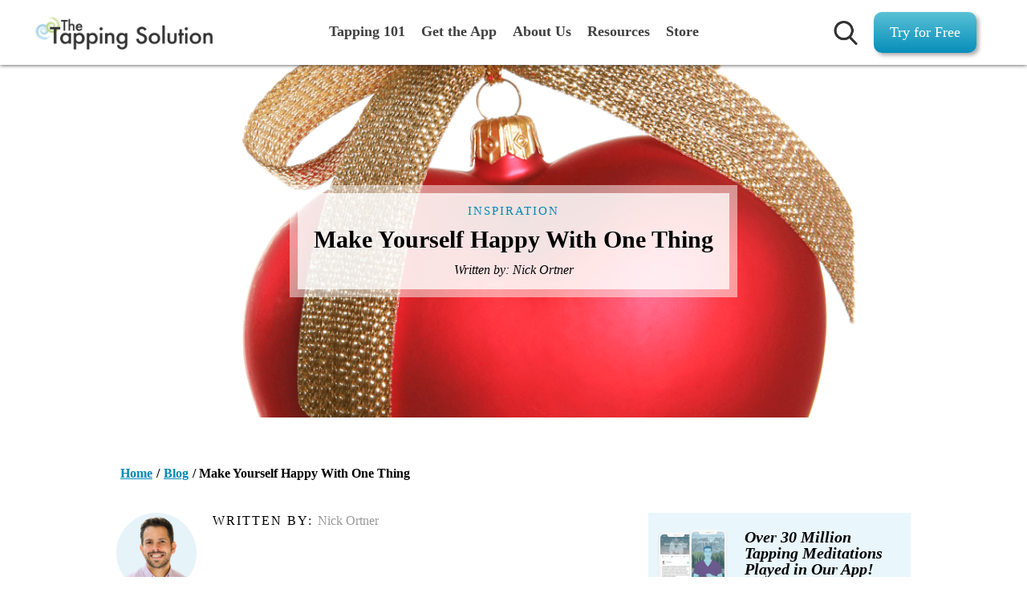

--- FILE ---
content_type: text/html; charset=UTF-8
request_url: https://www.thetappingsolution.com/blog/make-yourself-happy-by-doing-this-one-thing/
body_size: 22981
content:
<!DOCTYPE html PUBLIC "-//W3C//DTD XHTML 1.0 Transitional//EN" "http://www.w3.org/TR/xhtml1/DTD/xhtml1-transitional.dtd">
<html xmlns="http://www.w3.org/1999/xhtml">

<head>

	<!--
  Meta (Facebook) Pixel - Tracking & Analytics
  Pixel ID: 1937148366581263
  Purpose: Conversion tracking, retargeting, audience building
  NOTE: May show permission warnings on localhost (normal behavior)
-->
	<script>
		! function(f, b, e, v, n, t, s) {
			if (f.fbq) return;
			n = f.fbq = function() {
				n.callMethod ?
					n.callMethod.apply(n, arguments) : n.queue.push(arguments)
			};
			if (!f._fbq) f._fbq = n;
			n.push = n;
			n.loaded = !0;
			n.version = '2.0';
			n.queue = [];
			t = b.createElement(e);
			t.async = !0;
			t.src = v;
			s = b.getElementsByTagName(e)[0];
			s.parentNode.insertBefore(t, s)
		}(window, document, 'script',
			'https://connect.facebook.net/en_US/fbevents.js');
		fbq('init', '1937148366581263');
		fbq('track', 'PageView');
	</script>
	<!-- End Meta Pixel -->

	<!--
  Google Tag Manager
  Container ID: GTM-PPMVP57
  Purpose: Analytics and marketing tag management
  Also loads: Google Analytics (G-FS0FVSNWVG)
-->
	<script>
		(function(w, d, s, l, i) {
			w[l] = w[l] || [];
			w[l].push({
				'gtm.start': new Date().getTime(),
				event: 'gtm.js'
			});
			var f = d.getElementsByTagName(s)[0],
				j = d.createElement(s),
				dl = l != 'dataLayer' ? '&l=' + l : '';
			j.async = true;
			j.src =
				'https://www.googletagmanager.com/gtm.js?id=' + i + dl;
			f.parentNode.insertBefore(j, f);
		})(window, document, 'script', 'dataLayer', 'GTM-PPMVP57');
	</script>
	<!-- End Google Tag Manager -->


	<meta http-equiv="Content-Type" content="text/html; charset=utf-8" />
	<meta name="viewport" content="width=device-width, initial-scale=1, maximum-scale=1.0" />
	<title>Make Yourself Happy With One Thing</title>

	<!-- CSS stylesheets enqueued via wp_enqueue_style() in functions.php -->
	<!-- Favicons - files mounted from /public folder in docker-compose.yaml -->
	<link rel="icon" type="image/png" sizes="96x96" href="/favicon-96x96.png">
	<link rel="icon" type="image/png" sizes="48x48" href="/favicon-48x48.png">
	<link rel="icon" type="image/png" sizes="32x32" href="/favicon-32x32.png">
	<link rel="icon" type="image/png" sizes="16x16" href="/favicon-16x16.png">
	<!-- Apple Touch Icon uses Android Chrome 192x192 as fallback -->
	<link rel="apple-touch-icon" sizes="192x192" href="/android-chrome-192x192.png">
	<link rel="manifest" href="/site.webmanifest">

	<meta property="fb:app_id" content="1553433744722886" />

	
	<meta name='robots' content='index, follow, max-image-preview:large, max-snippet:-1, max-video-preview:-1' />

	<!-- This site is optimized with the Yoast SEO plugin v26.6 - https://yoast.com/wordpress/plugins/seo/ -->
	<meta name="description" content="Have you ever heard the phrase &quot;Money can&#039;t buy you happiness&quot;? Well, new research is in fact showing that it actually can make you happy… but only if you" />
	<link rel="canonical" href="https://www.thetappingsolution.com/blog/make-yourself-happy-by-doing-this-one-thing/" />
	<meta property="og:locale" content="en_US" />
	<meta property="og:type" content="article" />
	<meta property="og:title" content="Make Yourself Happy With One Thing - The Tapping Solution" />
	<meta property="og:description" content="Have you ever heard the phrase &quot;Money can&#039;t buy you happiness&quot;? Well, new research is in fact showing that it actually can make you happy… but only if you" />
	<meta property="og:url" content="https://www.thetappingsolution.com/blog/make-yourself-happy-by-doing-this-one-thing/" />
	<meta property="og:site_name" content="The Tapping Solution" />
	<meta property="article:published_time" content="2016-12-13T17:55:23+00:00" />
	<meta property="article:modified_time" content="2021-06-22T14:20:18+00:00" />
	<meta name="author" content="Nick Ortner" />
	<meta name="twitter:label1" content="Written by" />
	<meta name="twitter:data1" content="Nick Ortner" />
	<meta name="twitter:label2" content="Est. reading time" />
	<meta name="twitter:data2" content="2 minutes" />
	<!-- / Yoast SEO plugin. -->


<meta property="og:image" content="https://www.thetappingsolution.com/blog/wp-content/uploads/2016/12/make-yourself-happy-HEADER.png" />
<link rel='dns-prefetch' href='//cdn.jsdelivr.net' />
<link rel='dns-prefetch' href='//tappingworldsummit.s3.amazonaws.com' />
<link rel='dns-prefetch' href='//vjs.zencdn.net' />
<link rel='dns-prefetch' href='//fonts.googleapis.com' />
<link rel="alternate" type="application/rss+xml" title="The Tapping Solution &raquo; Feed" href="https://www.thetappingsolution.com/blog/feed/" />
<link rel="alternate" type="application/rss+xml" title="The Tapping Solution &raquo; Comments Feed" href="https://www.thetappingsolution.com/blog/comments/feed/" />
<script type="text/javascript" id="wpp-js" src="https://www.thetappingsolution.com/blog/wp-content/plugins/wordpress-popular-posts/assets/js/wpp.min.js?ver=7.3.6" data-sampling="0" data-sampling-rate="100" data-api-url="https://www.thetappingsolution.com/blog/wp-json/wordpress-popular-posts" data-post-id="3636" data-token="13a82a433f" data-lang="0" data-debug="0"></script>
<link rel="alternate" type="application/rss+xml" title="The Tapping Solution &raquo; Make Yourself Happy With One Thing Comments Feed" href="https://www.thetappingsolution.com/blog/make-yourself-happy-by-doing-this-one-thing/feed/" />
<link rel="alternate" title="oEmbed (JSON)" type="application/json+oembed" href="https://www.thetappingsolution.com/blog/wp-json/oembed/1.0/embed?url=https%3A%2F%2Fwww.thetappingsolution.com%2Fblog%2Fmake-yourself-happy-by-doing-this-one-thing%2F" />
<link rel="alternate" title="oEmbed (XML)" type="text/xml+oembed" href="https://www.thetappingsolution.com/blog/wp-json/oembed/1.0/embed?url=https%3A%2F%2Fwww.thetappingsolution.com%2Fblog%2Fmake-yourself-happy-by-doing-this-one-thing%2F&#038;format=xml" />
<style id='wp-img-auto-sizes-contain-inline-css' type='text/css'>
img:is([sizes=auto i],[sizes^="auto," i]){contain-intrinsic-size:3000px 1500px}
/*# sourceURL=wp-img-auto-sizes-contain-inline-css */
</style>
<style id='wp-emoji-styles-inline-css' type='text/css'>

	img.wp-smiley, img.emoji {
		display: inline !important;
		border: none !important;
		box-shadow: none !important;
		height: 1em !important;
		width: 1em !important;
		margin: 0 0.07em !important;
		vertical-align: -0.1em !important;
		background: none !important;
		padding: 0 !important;
	}
/*# sourceURL=wp-emoji-styles-inline-css */
</style>
<style id='wp-block-library-inline-css' type='text/css'>
:root{--wp-block-synced-color:#7a00df;--wp-block-synced-color--rgb:122,0,223;--wp-bound-block-color:var(--wp-block-synced-color);--wp-editor-canvas-background:#ddd;--wp-admin-theme-color:#007cba;--wp-admin-theme-color--rgb:0,124,186;--wp-admin-theme-color-darker-10:#006ba1;--wp-admin-theme-color-darker-10--rgb:0,107,160.5;--wp-admin-theme-color-darker-20:#005a87;--wp-admin-theme-color-darker-20--rgb:0,90,135;--wp-admin-border-width-focus:2px}@media (min-resolution:192dpi){:root{--wp-admin-border-width-focus:1.5px}}.wp-element-button{cursor:pointer}:root .has-very-light-gray-background-color{background-color:#eee}:root .has-very-dark-gray-background-color{background-color:#313131}:root .has-very-light-gray-color{color:#eee}:root .has-very-dark-gray-color{color:#313131}:root .has-vivid-green-cyan-to-vivid-cyan-blue-gradient-background{background:linear-gradient(135deg,#00d084,#0693e3)}:root .has-purple-crush-gradient-background{background:linear-gradient(135deg,#34e2e4,#4721fb 50%,#ab1dfe)}:root .has-hazy-dawn-gradient-background{background:linear-gradient(135deg,#faaca8,#dad0ec)}:root .has-subdued-olive-gradient-background{background:linear-gradient(135deg,#fafae1,#67a671)}:root .has-atomic-cream-gradient-background{background:linear-gradient(135deg,#fdd79a,#004a59)}:root .has-nightshade-gradient-background{background:linear-gradient(135deg,#330968,#31cdcf)}:root .has-midnight-gradient-background{background:linear-gradient(135deg,#020381,#2874fc)}:root{--wp--preset--font-size--normal:16px;--wp--preset--font-size--huge:42px}.has-regular-font-size{font-size:1em}.has-larger-font-size{font-size:2.625em}.has-normal-font-size{font-size:var(--wp--preset--font-size--normal)}.has-huge-font-size{font-size:var(--wp--preset--font-size--huge)}.has-text-align-center{text-align:center}.has-text-align-left{text-align:left}.has-text-align-right{text-align:right}.has-fit-text{white-space:nowrap!important}#end-resizable-editor-section{display:none}.aligncenter{clear:both}.items-justified-left{justify-content:flex-start}.items-justified-center{justify-content:center}.items-justified-right{justify-content:flex-end}.items-justified-space-between{justify-content:space-between}.screen-reader-text{border:0;clip-path:inset(50%);height:1px;margin:-1px;overflow:hidden;padding:0;position:absolute;width:1px;word-wrap:normal!important}.screen-reader-text:focus{background-color:#ddd;clip-path:none;color:#444;display:block;font-size:1em;height:auto;left:5px;line-height:normal;padding:15px 23px 14px;text-decoration:none;top:5px;width:auto;z-index:100000}html :where(.has-border-color){border-style:solid}html :where([style*=border-top-color]){border-top-style:solid}html :where([style*=border-right-color]){border-right-style:solid}html :where([style*=border-bottom-color]){border-bottom-style:solid}html :where([style*=border-left-color]){border-left-style:solid}html :where([style*=border-width]){border-style:solid}html :where([style*=border-top-width]){border-top-style:solid}html :where([style*=border-right-width]){border-right-style:solid}html :where([style*=border-bottom-width]){border-bottom-style:solid}html :where([style*=border-left-width]){border-left-style:solid}html :where(img[class*=wp-image-]){height:auto;max-width:100%}:where(figure){margin:0 0 1em}html :where(.is-position-sticky){--wp-admin--admin-bar--position-offset:var(--wp-admin--admin-bar--height,0px)}@media screen and (max-width:600px){html :where(.is-position-sticky){--wp-admin--admin-bar--position-offset:0px}}

/*# sourceURL=wp-block-library-inline-css */
</style><style id='global-styles-inline-css' type='text/css'>
:root{--wp--preset--aspect-ratio--square: 1;--wp--preset--aspect-ratio--4-3: 4/3;--wp--preset--aspect-ratio--3-4: 3/4;--wp--preset--aspect-ratio--3-2: 3/2;--wp--preset--aspect-ratio--2-3: 2/3;--wp--preset--aspect-ratio--16-9: 16/9;--wp--preset--aspect-ratio--9-16: 9/16;--wp--preset--color--black: #000000;--wp--preset--color--cyan-bluish-gray: #abb8c3;--wp--preset--color--white: #ffffff;--wp--preset--color--pale-pink: #f78da7;--wp--preset--color--vivid-red: #cf2e2e;--wp--preset--color--luminous-vivid-orange: #ff6900;--wp--preset--color--luminous-vivid-amber: #fcb900;--wp--preset--color--light-green-cyan: #7bdcb5;--wp--preset--color--vivid-green-cyan: #00d084;--wp--preset--color--pale-cyan-blue: #8ed1fc;--wp--preset--color--vivid-cyan-blue: #0693e3;--wp--preset--color--vivid-purple: #9b51e0;--wp--preset--gradient--vivid-cyan-blue-to-vivid-purple: linear-gradient(135deg,rgb(6,147,227) 0%,rgb(155,81,224) 100%);--wp--preset--gradient--light-green-cyan-to-vivid-green-cyan: linear-gradient(135deg,rgb(122,220,180) 0%,rgb(0,208,130) 100%);--wp--preset--gradient--luminous-vivid-amber-to-luminous-vivid-orange: linear-gradient(135deg,rgb(252,185,0) 0%,rgb(255,105,0) 100%);--wp--preset--gradient--luminous-vivid-orange-to-vivid-red: linear-gradient(135deg,rgb(255,105,0) 0%,rgb(207,46,46) 100%);--wp--preset--gradient--very-light-gray-to-cyan-bluish-gray: linear-gradient(135deg,rgb(238,238,238) 0%,rgb(169,184,195) 100%);--wp--preset--gradient--cool-to-warm-spectrum: linear-gradient(135deg,rgb(74,234,220) 0%,rgb(151,120,209) 20%,rgb(207,42,186) 40%,rgb(238,44,130) 60%,rgb(251,105,98) 80%,rgb(254,248,76) 100%);--wp--preset--gradient--blush-light-purple: linear-gradient(135deg,rgb(255,206,236) 0%,rgb(152,150,240) 100%);--wp--preset--gradient--blush-bordeaux: linear-gradient(135deg,rgb(254,205,165) 0%,rgb(254,45,45) 50%,rgb(107,0,62) 100%);--wp--preset--gradient--luminous-dusk: linear-gradient(135deg,rgb(255,203,112) 0%,rgb(199,81,192) 50%,rgb(65,88,208) 100%);--wp--preset--gradient--pale-ocean: linear-gradient(135deg,rgb(255,245,203) 0%,rgb(182,227,212) 50%,rgb(51,167,181) 100%);--wp--preset--gradient--electric-grass: linear-gradient(135deg,rgb(202,248,128) 0%,rgb(113,206,126) 100%);--wp--preset--gradient--midnight: linear-gradient(135deg,rgb(2,3,129) 0%,rgb(40,116,252) 100%);--wp--preset--font-size--small: 13px;--wp--preset--font-size--medium: 20px;--wp--preset--font-size--large: 36px;--wp--preset--font-size--x-large: 42px;--wp--preset--spacing--20: 0.44rem;--wp--preset--spacing--30: 0.67rem;--wp--preset--spacing--40: 1rem;--wp--preset--spacing--50: 1.5rem;--wp--preset--spacing--60: 2.25rem;--wp--preset--spacing--70: 3.38rem;--wp--preset--spacing--80: 5.06rem;--wp--preset--shadow--natural: 6px 6px 9px rgba(0, 0, 0, 0.2);--wp--preset--shadow--deep: 12px 12px 50px rgba(0, 0, 0, 0.4);--wp--preset--shadow--sharp: 6px 6px 0px rgba(0, 0, 0, 0.2);--wp--preset--shadow--outlined: 6px 6px 0px -3px rgb(255, 255, 255), 6px 6px rgb(0, 0, 0);--wp--preset--shadow--crisp: 6px 6px 0px rgb(0, 0, 0);}:where(.is-layout-flex){gap: 0.5em;}:where(.is-layout-grid){gap: 0.5em;}body .is-layout-flex{display: flex;}.is-layout-flex{flex-wrap: wrap;align-items: center;}.is-layout-flex > :is(*, div){margin: 0;}body .is-layout-grid{display: grid;}.is-layout-grid > :is(*, div){margin: 0;}:where(.wp-block-columns.is-layout-flex){gap: 2em;}:where(.wp-block-columns.is-layout-grid){gap: 2em;}:where(.wp-block-post-template.is-layout-flex){gap: 1.25em;}:where(.wp-block-post-template.is-layout-grid){gap: 1.25em;}.has-black-color{color: var(--wp--preset--color--black) !important;}.has-cyan-bluish-gray-color{color: var(--wp--preset--color--cyan-bluish-gray) !important;}.has-white-color{color: var(--wp--preset--color--white) !important;}.has-pale-pink-color{color: var(--wp--preset--color--pale-pink) !important;}.has-vivid-red-color{color: var(--wp--preset--color--vivid-red) !important;}.has-luminous-vivid-orange-color{color: var(--wp--preset--color--luminous-vivid-orange) !important;}.has-luminous-vivid-amber-color{color: var(--wp--preset--color--luminous-vivid-amber) !important;}.has-light-green-cyan-color{color: var(--wp--preset--color--light-green-cyan) !important;}.has-vivid-green-cyan-color{color: var(--wp--preset--color--vivid-green-cyan) !important;}.has-pale-cyan-blue-color{color: var(--wp--preset--color--pale-cyan-blue) !important;}.has-vivid-cyan-blue-color{color: var(--wp--preset--color--vivid-cyan-blue) !important;}.has-vivid-purple-color{color: var(--wp--preset--color--vivid-purple) !important;}.has-black-background-color{background-color: var(--wp--preset--color--black) !important;}.has-cyan-bluish-gray-background-color{background-color: var(--wp--preset--color--cyan-bluish-gray) !important;}.has-white-background-color{background-color: var(--wp--preset--color--white) !important;}.has-pale-pink-background-color{background-color: var(--wp--preset--color--pale-pink) !important;}.has-vivid-red-background-color{background-color: var(--wp--preset--color--vivid-red) !important;}.has-luminous-vivid-orange-background-color{background-color: var(--wp--preset--color--luminous-vivid-orange) !important;}.has-luminous-vivid-amber-background-color{background-color: var(--wp--preset--color--luminous-vivid-amber) !important;}.has-light-green-cyan-background-color{background-color: var(--wp--preset--color--light-green-cyan) !important;}.has-vivid-green-cyan-background-color{background-color: var(--wp--preset--color--vivid-green-cyan) !important;}.has-pale-cyan-blue-background-color{background-color: var(--wp--preset--color--pale-cyan-blue) !important;}.has-vivid-cyan-blue-background-color{background-color: var(--wp--preset--color--vivid-cyan-blue) !important;}.has-vivid-purple-background-color{background-color: var(--wp--preset--color--vivid-purple) !important;}.has-black-border-color{border-color: var(--wp--preset--color--black) !important;}.has-cyan-bluish-gray-border-color{border-color: var(--wp--preset--color--cyan-bluish-gray) !important;}.has-white-border-color{border-color: var(--wp--preset--color--white) !important;}.has-pale-pink-border-color{border-color: var(--wp--preset--color--pale-pink) !important;}.has-vivid-red-border-color{border-color: var(--wp--preset--color--vivid-red) !important;}.has-luminous-vivid-orange-border-color{border-color: var(--wp--preset--color--luminous-vivid-orange) !important;}.has-luminous-vivid-amber-border-color{border-color: var(--wp--preset--color--luminous-vivid-amber) !important;}.has-light-green-cyan-border-color{border-color: var(--wp--preset--color--light-green-cyan) !important;}.has-vivid-green-cyan-border-color{border-color: var(--wp--preset--color--vivid-green-cyan) !important;}.has-pale-cyan-blue-border-color{border-color: var(--wp--preset--color--pale-cyan-blue) !important;}.has-vivid-cyan-blue-border-color{border-color: var(--wp--preset--color--vivid-cyan-blue) !important;}.has-vivid-purple-border-color{border-color: var(--wp--preset--color--vivid-purple) !important;}.has-vivid-cyan-blue-to-vivid-purple-gradient-background{background: var(--wp--preset--gradient--vivid-cyan-blue-to-vivid-purple) !important;}.has-light-green-cyan-to-vivid-green-cyan-gradient-background{background: var(--wp--preset--gradient--light-green-cyan-to-vivid-green-cyan) !important;}.has-luminous-vivid-amber-to-luminous-vivid-orange-gradient-background{background: var(--wp--preset--gradient--luminous-vivid-amber-to-luminous-vivid-orange) !important;}.has-luminous-vivid-orange-to-vivid-red-gradient-background{background: var(--wp--preset--gradient--luminous-vivid-orange-to-vivid-red) !important;}.has-very-light-gray-to-cyan-bluish-gray-gradient-background{background: var(--wp--preset--gradient--very-light-gray-to-cyan-bluish-gray) !important;}.has-cool-to-warm-spectrum-gradient-background{background: var(--wp--preset--gradient--cool-to-warm-spectrum) !important;}.has-blush-light-purple-gradient-background{background: var(--wp--preset--gradient--blush-light-purple) !important;}.has-blush-bordeaux-gradient-background{background: var(--wp--preset--gradient--blush-bordeaux) !important;}.has-luminous-dusk-gradient-background{background: var(--wp--preset--gradient--luminous-dusk) !important;}.has-pale-ocean-gradient-background{background: var(--wp--preset--gradient--pale-ocean) !important;}.has-electric-grass-gradient-background{background: var(--wp--preset--gradient--electric-grass) !important;}.has-midnight-gradient-background{background: var(--wp--preset--gradient--midnight) !important;}.has-small-font-size{font-size: var(--wp--preset--font-size--small) !important;}.has-medium-font-size{font-size: var(--wp--preset--font-size--medium) !important;}.has-large-font-size{font-size: var(--wp--preset--font-size--large) !important;}.has-x-large-font-size{font-size: var(--wp--preset--font-size--x-large) !important;}
/*# sourceURL=global-styles-inline-css */
</style>

<style id='classic-theme-styles-inline-css' type='text/css'>
/*! This file is auto-generated */
.wp-block-button__link{color:#fff;background-color:#32373c;border-radius:9999px;box-shadow:none;text-decoration:none;padding:calc(.667em + 2px) calc(1.333em + 2px);font-size:1.125em}.wp-block-file__button{background:#32373c;color:#fff;text-decoration:none}
/*# sourceURL=/wp-includes/css/classic-themes.min.css */
</style>
<link rel='stylesheet' id='swiftype-facets-css' href='https://www.thetappingsolution.com/blog/wp-content/plugins/swiftype-search/Search/../assets/facets.css?ver=6.9' type='text/css' media='all' />
<link rel='stylesheet' id='wp-email-css' href='https://www.thetappingsolution.com/blog/wp-content/plugins/wp-email/email-css.css?ver=2.69.3' type='text/css' media='all' />
<link rel='stylesheet' id='wordpress-popular-posts-css-css' href='https://www.thetappingsolution.com/blog/wp-content/plugins/wordpress-popular-posts/assets/css/wpp.css?ver=7.3.6' type='text/css' media='all' />
<link rel='stylesheet' id='tapping-reset-css-css' href='https://www.thetappingsolution.com/anxiety/reset.css?ver=1.0.0' type='text/css' media='all' />
<link rel='stylesheet' id='tapping-google-fonts-css' href='https://fonts.googleapis.com/css2?family=Libre+Baskerville%3Aital%401&#038;display=swap&#038;ver=1.0.0' type='text/css' media='all' />
<link rel='stylesheet' id='tapping-main-css-css' href='https://www.thetappingsolution.com/blog/wp-content/themes/tapping_blog/assets/css/main.css?ver=1767130609' type='text/css' media='all' />
<link rel='stylesheet' id='slick-css-css' href='https://cdn.jsdelivr.net/gh/kenwheeler/slick@1.8.1/slick/slick.css?ver=1.8.1' type='text/css' media='all' />
<link rel='stylesheet' id='slick-theme-css-css' href='https://cdn.jsdelivr.net/gh/kenwheeler/slick@1.8.1/slick/slick-theme.css?ver=1.8.1' type='text/css' media='all' />
<link rel='stylesheet' id='mediaelement-css-css' href='https://tappingworldsummit.s3.amazonaws.com/2018/2018-tws-images/mediaelementplayer.min.css?ver=4.2.16' type='text/css' media='all' />
<link rel='stylesheet' id='videojs-css-css' href='https://vjs.zencdn.net/8.10.0/video-js.css?ver=8.10.0' type='text/css' media='all' />
<link rel='stylesheet' id='swiftype-css' href='https://www.thetappingsolution.com/blog/wp-content/plugins/swiftype-search/Search/../assets/autocomplete.css?ver=6.9' type='text/css' media='all' />
<link rel='stylesheet' id='yarpp-thumbnails-css' href='https://www.thetappingsolution.com/blog/wp-content/plugins/yet-another-related-posts-plugin/style/styles_thumbnails.css?ver=5.30.11' type='text/css' media='all' />
<style id='yarpp-thumbnails-inline-css' type='text/css'>
.yarpp-thumbnails-horizontal .yarpp-thumbnail {width: 130px;height: 170px;margin: 5px;margin-left: 0px;}.yarpp-thumbnail > img, .yarpp-thumbnail-default {width: 120px;height: 120px;margin: 5px;}.yarpp-thumbnails-horizontal .yarpp-thumbnail-title {margin: 7px;margin-top: 0px;width: 120px;}.yarpp-thumbnail-default > img {min-height: 120px;min-width: 120px;}
/*# sourceURL=yarpp-thumbnails-inline-css */
</style>
<script type="text/javascript" src="https://www.thetappingsolution.com/blog/wp-includes/js/jquery/jquery.min.js?ver=3.7.1" id="jquery-core-js"></script>
<script type="text/javascript" src="https://www.thetappingsolution.com/blog/wp-includes/js/jquery/jquery-migrate.min.js?ver=3.4.1" id="jquery-migrate-js"></script>
<script type="text/javascript" src="https://tappingworldsummit.s3.amazonaws.com/2018/2018-tws-images/mediaelement-and-player.min.js?ver=4.2.16" id="mediaelement-js-js"></script>
<script type="text/javascript" id="swiftype-js-extra">
/* <![CDATA[ */
var swiftypeParams = {"engineKey":"GKqsk8vZAx18ziC9r2mX"};
//# sourceURL=swiftype-js-extra
/* ]]> */
</script>
<script type="text/javascript" src="https://www.thetappingsolution.com/blog/wp-content/plugins/swiftype-search/Search/../assets/install_swiftype.min.js?ver=6.9" id="swiftype-js"></script>
<link rel="https://api.w.org/" href="https://www.thetappingsolution.com/blog/wp-json/" /><link rel="alternate" title="JSON" type="application/json" href="https://www.thetappingsolution.com/blog/wp-json/wp/v2/posts/3636" /><link rel="EditURI" type="application/rsd+xml" title="RSD" href="https://www.thetappingsolution.com/blog/xmlrpc.php?rsd" />
<link rel='shortlink' href='https://www.thetappingsolution.com/blog/?p=3636' />
<script type="application/ld+json" data-source="DataFeed:WordPress" data-schema="3636-post-Default">{"@context":"https:\/\/schema.org\/","@type":"BlogPosting","@id":"https:\/\/www.thetappingsolution.com\/blog\/make-yourself-happy-by-doing-this-one-thing\/#BlogPosting","mainEntityOfPage":"https:\/\/www.thetappingsolution.com\/blog\/make-yourself-happy-by-doing-this-one-thing\/","headline":"Make Yourself Happy With One Thing","name":"Make Yourself Happy With One Thing","description":"Have you ever heard the phrase \"Money can't buy you happiness\"? Well, new research is in fact showing that it actually can make you happy\u2026 but only if you","datePublished":"2016-12-13","dateModified":"2021-06-22","author":{"@type":"Person","@id":"https:\/\/www.thetappingsolution.com\/blog\/author\/admin\/#Person","name":"Nick Ortner","url":"https:\/\/www.thetappingsolution.com\/blog\/author\/admin\/","identifier":1,"description":"Nick is the CEO and founder of The Tapping Solution","image":{"@type":"ImageObject","@id":"https:\/\/www.thetappingsolution.com\/blog\/wp-content\/uploads\/2025\/12\/cropped-image-96x96.png","url":"https:\/\/www.thetappingsolution.com\/blog\/wp-content\/uploads\/2025\/12\/cropped-image-96x96.png","height":96,"width":96}},"publisher":{"@type":"Organization","name":"The Tapping Solution","logo":{"@type":"ImageObject","@id":"https:\/\/www.thetappingsolution.com\/blog\/wp-content\/uploads\/2016\/05\/the-tapping-solution-eft-logo.jpg","url":"https:\/\/www.thetappingsolution.com\/blog\/wp-content\/uploads\/2016\/05\/the-tapping-solution-eft-logo.jpg","width":600,"height":60}},"image":{"@type":"ImageObject","@id":"https:\/\/www.thetappingsolution.com\/blog\/wp-content\/uploads\/2016\/12\/Heart-Ornament-2.jpg","url":"https:\/\/www.thetappingsolution.com\/blog\/wp-content\/uploads\/2016\/12\/Heart-Ornament-2.jpg","height":777,"width":696},"url":"https:\/\/www.thetappingsolution.com\/blog\/make-yourself-happy-by-doing-this-one-thing\/","video":{"@context":"http:\/\/schema.org\/","@type":"VideoObject","@id":"https:\/\/www.youtube.com\/watch?v=PsihkFWDt3Y#VideoObject","contentUrl":"https:\/\/www.youtube.com\/watch?v=PsihkFWDt3Y","name":"How to buy happiness | Michael Norton","description":"http:\/\/www.ted.com At TEDxCambridge, Michael Norton shares fascinating research on how money can, indeed buy happiness -- when you don't spend it on yourself. Listen for surprising data on the many ways pro-social spending can benefit you, your work, and (of course) other people.\n\nTEDTalks is a daily video podcast of the best talks and performances from the TED Conference, where the world's leading thinkers and doers give the talk of their lives in 18 minutes. Featured speakers have included Al Gore on climate change, Philippe Starck on design, Jill Bolte Taylor on observing her own stroke, Nicholas Negroponte on One Laptop per Child, Jane Goodall on chimpanzees, Bill Gates on malaria and mosquitoes, Pattie Maes on the \"Sixth Sense\" wearable tech, and \"Lost\" producer JJ Abrams on the allure of mystery. TED stands for Technology, Entertainment, Design, and TEDTalks cover these topics as well as science, business, development and the arts. Closed captions and translated subtitles in a variety of languages are now available on TED.com, at http:\/\/www.ted.com\/translate\n\nIf you have questions or comments about this or other TED videos, please go to http:\/\/support.ted.com","thumbnailUrl":["https:\/\/i.ytimg.com\/vi\/PsihkFWDt3Y\/default.jpg","https:\/\/i.ytimg.com\/vi\/PsihkFWDt3Y\/mqdefault.jpg","https:\/\/i.ytimg.com\/vi\/PsihkFWDt3Y\/hqdefault.jpg","https:\/\/i.ytimg.com\/vi\/PsihkFWDt3Y\/sddefault.jpg","https:\/\/i.ytimg.com\/vi\/PsihkFWDt3Y\/maxresdefault.jpg"],"uploadDate":"2012-04-24T16:22:55+00:00","duration":"PT10M59S","embedUrl":"https:\/\/www.youtube.com\/embed\/PsihkFWDt3Y","publisher":{"@type":"Organization","@id":"https:\/\/www.youtube.com\/channel\/UCAuUUnT6oDeKwE6v1NGQxug#Organization","url":"https:\/\/www.youtube.com\/channel\/UCAuUUnT6oDeKwE6v1NGQxug","name":"TED","description":"The TED Talks channel features the best talks and performances from the TED Conference, where the world's leading thinkers and doers give the talk of their lives in 18 minutes (or less). Look for talks on Technology, Entertainment and Design -- plus science, business, global issues, the arts and more. You're welcome to link to or embed these videos, forward them to others and share these ideas with people you know.\n\nTED's videos may be used for non-commercial purposes under a Creative Commons License, Attribution\u2013Non Commercial\u2013No Derivatives (or the CC BY \u2013 NC \u2013 ND 4.0 International) and in accordance with our TED Talks Usage Policy: https:\/\/www.ted.com\/about\/our-organization\/our-policies-terms\/ted-talks-usage-policy. For more information on using TED for commercial purposes (e.g. employee learning, in a film or online course), please submit a Media Request at https:\/\/media-requests.ted.com","logo":{"url":"https:\/\/yt3.ggpht.com\/ytc\/AIdro_koIFcCOrvh0KThLNOiazAIDu6hcs8bjkGNwe1f6A_OYm8=s800-c-k-c0x00ffffff-no-rj","width":800,"height":800,"@type":"ImageObject","@id":"https:\/\/www.youtube.com\/watch?v=PsihkFWDt3Y#VideoObject_publisher_logo_ImageObject"}},"potentialAction":{"@type":"SeekToAction","@id":"https:\/\/www.youtube.com\/watch?v=PsihkFWDt3Y#VideoObject_potentialAction","target":"https:\/\/www.youtube.com\/watch?v=PsihkFWDt3Y&t={seek_to_second_number}","startOffset-input":"required name=seek_to_second_number"},"interactionStatistic":[[{"@type":"InteractionCounter","@id":"https:\/\/www.youtube.com\/watch?v=PsihkFWDt3Y#VideoObject_interactionStatistic_WatchAction","interactionType":{"@type":"WatchAction"},"userInteractionCount":745849}],{"@type":"InteractionCounter","@id":"https:\/\/www.youtube.com\/watch?v=PsihkFWDt3Y#VideoObject_interactionStatistic_LikeAction","interactionType":{"@type":"LikeAction"},"userInteractionCount":6801}]},"commentCount":"9","comment":[{"@type":"Comment","@id":"https:\/\/www.thetappingsolution.com\/blog\/make-yourself-happy-by-doing-this-one-thing\/#Comment1","dateCreated":"2016-12-16 12:02:27","description":"Beautiful video and cause, it felt so good to be able to help","author":{"@type":"Person","name":"Kristine Rampone","url":""}},{"@type":"Comment","@id":"https:\/\/www.thetappingsolution.com\/blog\/make-yourself-happy-by-doing-this-one-thing\/#Comment2","dateCreated":"2016-12-15 13:24:21","description":"This is a very interesting talk and quite thought-provoking. \r\nI wonder if you considered the fact that (outside of your experiment) you can only spend money on other people if you have enough\/can afford to do so. So in essence you are already 'comfortable'\/happy? Money can by happiness for other people, as long as you are not so poor that you can't afford to share. BTW if we ever won a large amount of money we would share it amongst our family and with our favourite charities.","author":{"@type":"Person","name":"JeanG","url":""}},{"@type":"Comment","@id":"https:\/\/www.thetappingsolution.com\/blog\/make-yourself-happy-by-doing-this-one-thing\/#Comment3","dateCreated":"2016-12-15 11:07:53","description":"Thank you so much for posting this video: Money Can't Buy Happiness.  I have wanted to donate for a long time, but couldn't find a \"right cause\", there are so many.  Also, most of them need so much money that my little contribution would be meaningless.\r\nI have now found donorschoose.org and I am thrilled.  It will be a regular, and very doable, thing for me.\r\nThanks again","author":{"@type":"Person","name":"Donna","url":""}},{"@type":"Comment","@id":"https:\/\/www.thetappingsolution.com\/blog\/make-yourself-happy-by-doing-this-one-thing\/#Comment4","dateCreated":"2014-12-30 22:03:49","description":"This interesting. I have all of my life been intrigued and interested with medicinal herbs and technics from the east. Much Appreciation for opening the door of this relm. I want to lestn more for myself and Others.","author":{"@type":"Person","name":"Cynthia Miller","url":""}},{"@type":"Comment","@id":"https:\/\/www.thetappingsolution.com\/blog\/make-yourself-happy-by-doing-this-one-thing\/#Comment5","dateCreated":"2014-12-25 20:20:54","description":"What a wonderful video that gives hope to all people, no matter what!  Seeing the encouraging results brings joy to the recipients and the viewers.  Thank you for sharing!","author":{"@type":"Person","name":"Ilsa Joki Dawson","url":""}},{"@type":"Comment","@id":"https:\/\/www.thetappingsolution.com\/blog\/make-yourself-happy-by-doing-this-one-thing\/#Comment6","dateCreated":"2014-12-24 11:47:52","description":"Not that we didn't know that seing beyond your own needs it's the only way to be happy, but it's very well put indeed!!","author":{"@type":"Person","name":"margarita","url":""}},{"@type":"Comment","@id":"https:\/\/www.thetappingsolution.com\/blog\/make-yourself-happy-by-doing-this-one-thing\/#Comment7","dateCreated":"2014-12-23 14:41:15","description":"Wonderful video Nick.  and, what a delicious Christmas gift to be able to see it.  The giving seemed to continue through the film.  When it got to school children raising enough funds to send Rwandan children to college!!! I was crying with joy and gratitude.  Thank you.","author":{"@type":"Person","name":"Barbra Hickey","url":""}},{"@type":"Comment","@id":"https:\/\/www.thetappingsolution.com\/blog\/make-yourself-happy-by-doing-this-one-thing\/#Comment8","dateCreated":"2014-12-23 11:11:46","description":"The video on Rwanda broke my heart and at the same time filled it with joy.  To see the heart and soul of those who gave, those who healed, and those who then gave back confirmed once more the beauty of the human soul.  The joy with which they gave and the joy with which they received are so telling.  This is what we are here for--whether it is a kind word and a smile to someone who needs it right then, or multiple trips to Africa to heal the wounds of genocide.  Thank you for sharing this--and to all who give of their love.  How can we not have faith in life with examples like these.  We may not understand why \"terrible\" things happen, but we know what a difference kindness and appreciation makes.","author":{"@type":"Person","name":"pat bell","url":""}},{"@type":"Comment","@id":"https:\/\/www.thetappingsolution.com\/blog\/make-yourself-happy-by-doing-this-one-thing\/#Comment9","dateCreated":"2014-12-23 07:01:30","description":"It is the joy you feel after giving to someone really in need. The amount really does not matter.","author":{"@type":"Person","name":"Pat","url":""}}],"about":["The Tapping Solution Foundation"],"wordCount":482,"keywords":["Giving","Michael Norton","New Website 2017","Project Light","Tapping Solution Foundation","TEDx","Video"]}</script>
            <style id="wpp-loading-animation-styles">@-webkit-keyframes bgslide{from{background-position-x:0}to{background-position-x:-200%}}@keyframes bgslide{from{background-position-x:0}to{background-position-x:-200%}}.wpp-widget-block-placeholder,.wpp-shortcode-placeholder{margin:0 auto;width:60px;height:3px;background:#dd3737;background:linear-gradient(90deg,#dd3737 0%,#571313 10%,#dd3737 100%);background-size:200% auto;border-radius:3px;-webkit-animation:bgslide 1s infinite linear;animation:bgslide 1s infinite linear}</style>
            		<style type="text/css" id="wp-custom-css">
			@import url('https://fonts.googleapis.com/css2?family=DM+Sans:wght@400;500;600;700&family=Lora:ital,wght@0,400;0,500;0,600;1,400;1,500&display=swap');

.tts-blog-post {
  --sage: #5B8C7B;
  --sage-light: #E8F0ED;
  --sage-dark: #3D5C50;
  --warm-gray: #6B6460;
  --warm-cream: #FDFBF8;
  --text-primary: #2D2A26;
  --text-secondary: #5C5752;
  --border-light: #E8E4E0;
  font-family: 'Lora', Georgia, serif;
  font-size: 1.125rem;
  line-height: 1.8;
  color: var(--text-primary);
  max-width: 720px;
  margin: 0 auto;
  padding: 0 1.5rem;
}
.tts-blog-post p {
  margin-bottom: 1.5rem;
  font-size: 1.125rem;
}
.tts-blog-post strong {
  font-weight: 600;
  color: var(--text-primary);
}
.tts-blog-post em {
  font-style: italic;
}
.tts-blog-post h2 {
  font-family: 'DM Sans', -apple-system, sans-serif;
  font-size: 1.75rem;
  font-weight: 600;
  color: var(--text-primary);
  margin: 3.5rem 0 1.5rem 0;
  padding-top: 2rem;
  border-top: 1px solid var(--border-light);
  letter-spacing: -0.02em;
  line-height: 1.3;
}
.tts-blog-post h2:first-of-type {
  border-top: none;
  padding-top: 0;
}
.tts-blog-post h3 {
  font-family: 'DM Sans', -apple-system, sans-serif;
  font-size: 1.35rem;
  font-weight: 600;
  color: var(--sage-dark);
  margin: 2.5rem 0 1rem 0;
  letter-spacing: -0.01em;
  line-height: 1.4;
}
.tts-opening-quote {
  font-size: 1.375rem;
  font-style: italic;
  color: var(--sage-dark);
  border-left: 3px solid var(--sage);
  padding-left: 1.5rem;
  margin: 2rem 0;
  line-height: 1.7;
}
.tts-expert-quote {
  background: linear-gradient(135deg, var(--sage-light) 0%, #F5F7F6 100%);
  border-radius: 12px;
  padding: 2rem 2rem 2rem 2.5rem;
  margin: 2rem 0;
  border-left: 4px solid var(--sage);
  position: relative;
}
.tts-expert-quote p {
  font-size: 1.1rem;
  font-style: italic;
  color: var(--text-secondary);
  margin: 0;
  line-height: 1.75;
}
.tts-expert-quote::before {
  content: '"';
  font-family: Georgia, serif;
  font-size: 4rem;
  color: var(--sage);
  opacity: 0.3;
  position: absolute;
  top: 0.5rem;
  left: 0.75rem;
  line-height: 1;
}
.tts-testimonial {
  background: var(--warm-cream);
  border-radius: 8px;
  padding: 1.5rem 1.75rem;
  margin: 1.5rem 0;
  border: 1px solid var(--border-light);
  position: relative;
}
.tts-testimonial p {
  font-size: 1.05rem;
  font-style: italic;
  color: var(--text-secondary);
  margin: 0;
  line-height: 1.7;
}
.tts-testimonial::before {
  content: '';
  position: absolute;
  left: 0;
  top: 0;
  bottom: 0;
  width: 3px;
  background: var(--sage);
  border-radius: 3px 0 0 3px;
}
.tts-key-insight {
  text-align: center;
  padding: 2rem 1.5rem;
  margin: 2.5rem 0;
  background: var(--sage-light);
  border-radius: 8px;
}
.tts-key-insight p {
  font-family: 'DM Sans', -apple-system, sans-serif;
  font-size: 1.25rem;
  font-weight: 600;
  color: var(--sage-dark);
  margin: 0;
  line-height: 1.5;
}
.tts-statement {
  font-family: 'DM Sans', -apple-system, sans-serif;
  font-size: 1.2rem;
  font-weight: 600;
  color: var(--text-primary);
  text-align: center;
  padding: 1.5rem 0;
  margin: 1.5rem 0;
}
.tts-cta-box {
  background: linear-gradient(180deg, var(--sage-light) 0%, #F0F5F3 100%);
  border-radius: 16px;
  padding: 2.5rem;
  margin: 2.5rem 0;
  border: 1px solid rgba(91, 140, 123, 0.2);
}
.tts-cta-box h3 {
  font-family: 'DM Sans', -apple-system, sans-serif;
  margin: 0 0 1.25rem 0;
  color: var(--sage-dark);
  font-size: 1.1rem;
  font-weight: 600;
  text-transform: uppercase;
  letter-spacing: 0.05em;
}
.tts-cta-box ul {
  list-style: none;
  padding: 0;
  margin: 0 0 1.5rem 0;
}
.tts-cta-box li {
  padding: 0.75rem 0;
  border-bottom: 1px solid rgba(91, 140, 123, 0.15);
  font-size: 1.05rem;
}
.tts-cta-box li:last-child {
  border-bottom: none;
}
.tts-cta-box li a {
  color: var(--text-primary);
  font-weight: 600;
  text-decoration: none;
}
.tts-cta-box li a:hover {
  color: var(--sage-dark);
  text-decoration: underline;
}
.tts-cta-box li span {
  color: var(--text-secondary);
  font-style: italic;
}
.tts-button-wrap {
  text-align: center;
  margin: 2rem 0;
}
.tts-button {
  display: inline-block;
  background: #5B8C7B;
  color: white !important;
  padding: 1rem 2.5rem;
  text-decoration: none !important;
  border-radius: 50px;
  font-family: 'DM Sans', -apple-system, sans-serif;
  font-weight: 600;
  font-size: 1.1rem;
  letter-spacing: 0.01em;
  transition: all 0.2s ease;
  box-shadow: 0 2px 8px rgba(91, 140, 123, 0.25);
}
.tts-button:hover {
  background: #3D5C50;
  transform: translateY(-1px);
  box-shadow: 0 4px 12px rgba(91, 140, 123, 0.35);
}
.tts-signoff {
  margin-top: 3rem;
  padding-top: 2rem;
  border-top: 1px solid var(--border-light);
}
.tts-signoff p {
  margin-bottom: 1rem;
}
.tts-bio {
  font-size: 0.95rem;
  color: var(--text-secondary);
  font-style: italic;
}
@media (max-width: 640px) {
  .tts-blog-post { font-size: 1.0625rem; }
  .tts-blog-post h2 { font-size: 1.5rem; }
  .tts-blog-post h3 { font-size: 1.25rem; }
  .tts-opening-quote { font-size: 1.2rem; }
  .tts-expert-quote { padding: 1.5rem 1.5rem 1.5rem 2rem; }
  .tts-cta-box { padding: 1.75rem; }
}		</style>
		
	
<link rel='stylesheet' id='yarppRelatedCss-css' href='https://www.thetappingsolution.com/blog/wp-content/plugins/yet-another-related-posts-plugin/style/related.css?ver=5.30.11' type='text/css' media='all' />
</head>

<body data-rsssl=1>
	<!-- Google Tag Manager (noscript) -->
	<noscript><iframe src="https://www.googletagmanager.com/ns.html?id=GTM-PPMVP57"
			height="0" width="0" style="display:none;visibility:hidden"></iframe></noscript>
	<!-- End Google Tag Manager (noscript) -->


	<div id="custom-top">
    <div id="top-nav-bg">
        <div id="top-logo">
                <a href="https://www.thetappingsolution.com"><img src="https://www.thetappingsolution.com/blog/wp-content/themes/tapping_blog/images/hz-tts-logo.png"></a>
        </div>
        <div id="nav">
            <ul>
                <li class="first-li"><a href="/eft-tapping/"><span>Tapping 101</span></a>
                    <ul style="display: none;">
                        <li><a href="/eft-tapping/">About Tapping</a></li>
                        <li><a href="/science-research/">Research</a></li>
                        <li><a href="/free-tapping-meditations/">Free Meditations</a></li>
                    </ul>
                </li>
                <li><a href="https://thetappingsolution.onelink.me/vJOa/ttshomepage"><span>Get the App</span></a></li>
                <li><a href="/about-us/" class="first-a"><span>About Us</span></a></li>
                <li class="first-li"><a href="#" class="first-a"><span>Resources</span></a>
                    <ul style="display: none;">
                        <li><a href="/blog/">Blog</a></li>
						<li><a href="/stories/">Stories & Insights</a></li>
                        <li><a href="/notes-bits/">Podcast</a></li>
                    </ul>
                </li>
                <li class="first-li"><a href="/store/" class="first-a"><span>Store</span></a>
                    <ul style="display: none;">
                        <li><a href="/store/?search=store-masterclasses">Masterclasses</a></li>
                        <li><a href="/store/?search=books">Books &amp; Planners</a></li>
                        <li><a href="/store/?search=programs">Programs &amp; Packages</a></li>

                    </ul>
                </li>
            </ul>
        </div>
        <div id="top-search">
            <a href="#" class="search"><img src="https://www.thetappingsolution.com/blog/wp-content/themes/tapping_blog/images/big-search-icon.png"></a><a href="https://thetappingsolution.onelink.me/vJOa/ttshomepage" class="try" target="_blank">Try for Free</a><a href="#" class="custom-menu"><img src="https://www.thetappingsolution.com/blog/wp-content/themes/tapping_blog/images/big-menu-icon.png"></a><a href="#" class="custom-menu-X"><img src="https://www.thetappingsolution.com/blog/wp-content/themes/tapping_blog/images/big-close-icon.png"></a>
        </div>
    </div>
    <div class="resp-menu-box">
        <ul>
            <li class="first-li"><a href="/eft-tapping/"><span>Tapping 101</span></a>
                <ul>
                    <li><a href="/eft-tapping/">About Tapping</a></li>
                    <li><a href="/science-research/">Research</a></li>
                    <li><a href="/free-tapping-meditations/">Free Meditations</a></li>


                </ul>

            </li>
            <li><a href="https://thetappingsolution.onelink.me/vJOa/ttshomepage"><span>Get the App</span></a></li>
            <li><a href="/about-us/"><span>About Us</span></a></li>

            <li class="first-li"><a href="#" class="first-a"><span>Resources</span></a>
                <ul>
                    <li><a href="/blog/">Blog</a></li>
					<li><a href="/stories/">Stories & Insights</a></li>
                    <li><a href="/notes-bits/">Podcast</a></li>
                </ul>
            </li>
            <li class="first-li"><a href="/store/" class="first-a"><span>Store</span></a>
                <ul>
                    <li><a href="/store/?search=store-masterclasses">Masterclasses</a></li>
                    <li><a href="/store/?search=books">Books &amp; Planners</a></li>
                    <li><a href="/store/?search=programs">Programs &amp; Packages</a></li>

                </ul>
            </li>
        </ul>

    </div>
    <div id="search-box">
        <h3>What Can We Help You Find?</h3>
        <form action="/blog/" method="get"><input type="text" name="search"><input type="submit" value="Search" class="green-button">
        </form>
    </div>
</div>
<style>
#custom-top #top-logo img {
    width: 225px;
    
}

#custom-top #top-search {
    width:225px;
    flex:0 0 auto;
    margin-right:40px;
}

#custom-top #top-search .try,
#custom-top #search-box input[type=submit],
#custom-top .try-now a,
#custom-top .blue-button {
    background: #5ac1d6;
    /* Fallback color for browsers that do not support gradients */
    background: linear-gradient(to bottom, #5ac1d6, #078eba);
    box-shadow: 3px 3px 5px #aaa;
    border-radius: 10px;
    color: white;
    display: inline-block;
    padding: 15px 20px;
    font-size: 18px;
    text-decoration: none;
    margin-left: 20px;
    border: 0;
}

#custom-top .blue-button.w100 {
    width: 345px;
    box-sizing: border-box;
}

#custom-top .try-now a {
    border-radius: 30px;
    box-shadow: 3px 3px 5px #666;
}

#custom-top #top-search a {
    vertical-align: middle
}

#custom-top #top-search a img {
    width: 30px;
}

#custom-top #top-search .custom-menu {
    display: none
}

#custom-top #search-box {
    background: white;
    padding: 20px;
    display: none;
    position: absolute;
    width: 100%;
    top: 78px;
    z-index: 1;
    box-sizing: border-box;
    border-top: 2px solid #03526e;
    border-bottom: 2px solid #03526e;
}

#custom-top #search-box input[type=text] {
    box-sizing: border-box;
    padding: 10px;
    border: 1px solid #ddd;
    width: 300px;

}

#custom-top #search-box input {
    margin-top: 5px
}

#custom-top #search-box h3 {
    color: #023F55;
    font-weight: bold;
    margin-bottom: 10px;
    font-size: 36px;
    text-align:center;
}   

#custom-top .resp-menu-box {
    display: none;
    position: absolute;
    top: 100px;
    width: 100%;
    background: white;
    z-index: 9999;
    text-align: left;
    padding: 0 10px 10px 0;
    box-sizing: border-box;
	overflow-y: auto;
     max-height: calc(100vh - 100px);
}

#custom-top .resp-menu-box.show-mobile {
    display: block;
}

#custom-top .resp-menu-box.show-mobile ul {
    list-style: none
}

#custom-top .resp-menu-box.show-mobile li {
    display: block;
    padding: 10px;
    border-top: 1px solid #ddd;
}

#custom-top .resp-menu-box.show-mobile li a {
    color: #333;
    font-weight: 700;
    text-decoration: none;
    font-size: 20px;
    display: block;
}


#custom-top .resp-menu-box.show-mobile li {
    padding: 7px;
}

#custom-top .resp-menu-box.show-mobile li.dropdown-101 {
    display: none;
}

#custom-top .resp-menu-box.show-mobile .first-a {
    padding-bottom: 10px
}

#custom-top .resp-menu-box.show-mobile .first-li {
    padding-bottom: 0;
}

#custom-top .resp-menu-box.show-mobile li ul li a {
    padding-left: 20px;
    font-weight: 300;
    color: #7b7b7b;
}

#custom-top .resp-menu-box.show-mobile li ul li {
    border-top: 0;
}

#custom-top .custom-menu-X {
    display: none;
    margin-left: 20px;
}

.body-show-menu #custom-top .custom-menu-X {
    display: inline
}

.body-show-menu #custom-top #top-search .custom-menu {
    display: none !important
}


#custom-top #nav {
        flex-grow: 1;
        display: flex;
        justify-content: center;
        font-size:18px;
}
#custom-top #nav ul {
    display: flex;
    justify-content: center;
    list-style: none;
    margin:0 auto;
}

#custom-top #nav form {
    display: inline-block;
}

#custom-top #nav ul {
    list-style: none;
}

#custom-top #nav li {
    display: inline-block;
    position: relative;
}

#custom-top #nav li a {
    display: block;
    color: #404040;

    text-decoration: none;
    font-weight: 700;
    padding: 0 10px;
}

#custom-top #nav li a span {
    display: inline-block;
    padding: 5px 0px;
    border-bottom: 3px solid transparent;
}

#custom-top #nav li ul {
    display: none;
    position: absolute;
    top: 30px;
    left: 0;
    border: 1px solid #ddd;
    padding:0;
}

#custom-top #nav li ul li {
    display: block;
}

#custom-top #nav li ul li a {
    display: block;
    background: white;
    box-sizing: border-box;
    background: white;
    padding: 15px 30px;
    text-align: left;
    font-weight: 400;
    color: #222;
    width: 200px;
    text-transform: uppercase;
}

#custom-top #nav li ul li a:hover {
    background: #0189b9;
    color: white !important;
}

#custom-top #nav li a:hover span {
    border-bottom: 3px solid #7cb600;
}

#custom-top #top-nav-bg {

    background:white;
    display: flex;
    width: 100%; /* Adjust based on your layout */
    justify-content: space-between; /* Centers child elements */
    align-items: center;

}
#custom-top #top-nav-bg #top-logo {
    margin-left:40px;
    flex:0 0 auto;
}

#custom-top {
    text-align:center;
    position:sticky;
    top:0;
    z-index:1000;
    box-shadow: 0px 0px 5px #333;
    font-family: 'Lato';
    padding:15px 0;
    background:white;
}

@media only screen and (max-width:1080px) {

    #custom-top #search-box {
        top:100px;
    }
    #custom-top #nav ul,
    #custom-top #top-search .try {
            display: none
        }

        .body-show-menu #custom-top #top-logo img {
            
            margin-bottom:0px;
        }

        #custom-top #top-search {
            width:100px;
        }
        #custom-top #nav {
            margin-bottom: 80px
        }

        #custom-top #top-search .custom-menu {
            display: inline-block;
            margin-left: 20px;
        }

    }
@media only screen and (max-width:550px) {
    #custom-top #search-box h3 {
        font-size:24px;
    }
}
</style>
<!-- Navigation script enqueued via wp_enqueue_script() in functions.php -->	<style>
		h1,
		h2,
		h3,
		h4,
		h5,
		h6 {
			line-height: 1.2 !important
		}
	</style>



<div id='main-video'>

	<!-- Slick is already loaded via CDN in header-newsite.php -->

	<div class='main-slider'>

		<div>

			<div class='blog-focus-container' style="background-image:url('https://www.thetappingsolution.com/blog/wp-content/uploads/2016/12/make-yourself-happy-HEADER.png')">

				<div class='blog-focus-outer'>

					<div class='blog-focus-inner'>

						<div id='blog-post-type' class='blue'>Inspiration</div>

						<h1>Make Yourself Happy With One Thing</h1>

						<div id='blog-written-by'>Written by: Nick Ortner</div>

					

					

					</div>

				</div>

			

			</div>

		</div>

		

	</div>
<!-- Slick slider initialized via assets/js/theme.js (data-autoplay="false" disables autoplay) -->

<style>
	.main-slider .slick-next {

		right: 25px;

		top: 50%;

		z-index: 9;

	}

	.main-slider .slick-prev {

		left: 5px;

		top: 50%;

		z-index: 9;

	}
</style>

</div>




<div id="blog-column">

	<div class='container'>

		<div class='container-inner'>

			<div class='breadcrumbs'>

				<a href='/'>Home</a>/<a href='/blog'>Blog</a>/ Make Yourself Happy With One Thing
			</div>

			<div id="blog-column-left" class='blog-post'>



				<div class='post-info'><img alt='Nick Ortner' src='https://www.thetappingsolution.com/blog/wp-content/uploads/2025/12/cropped-image-150x150.png' srcset='https://www.thetappingsolution.com/blog/wp-content/uploads/2025/12/cropped-image-300x300.png 2x' class='avatar avatar-150 photo author-avatar' height='150' width='150' loading='lazy' decoding='async'/>					<div class='post-info-text'>
						<div class='post-info-text-line'><span>Written By: </span>Nick Ortner</div>
						
						<div class='socialsharing'>

							<span class='st_facebook_hcount' st_title='Make Yourself Happy With One Thing' st_url='https://www.thetappingsolution.com/blog/make-yourself-happy-by-doing-this-one-thing/' displayText='facebook'></span>

							<span class='st_twitter_hcount' st_title='Make Yourself Happy With One Thing' st_url='https://www.thetappingsolution.com/blog/make-yourself-happy-by-doing-this-one-thing/' displayText='twitter'></span>



							<span class='st_sharethis_hcount' st_title='Make Yourself Happy With One Thing' st_url='https://www.thetappingsolution.com/blog/make-yourself-happy-by-doing-this-one-thing/' displayText='Share'></span>

							<div class="clear"></div>

						</div>

					</div>
					<div class='clear'></div>

				</div>

				<div id="post-content">
					<article>
						<p>Have you ever heard the phrase <em>&#8220;Money can&#8217;t buy you happiness&#8221;</em>?</p>
<p>Well, new research is in fact showing that it actually <em>can</em> make you happy… but only if you spend it in a certain way. I think you&#8217;ll find this fascinating.</p>
<p>Check out this short Ted talk where Michael Norton describes the research and <strong>how it could help make YOU happy during this holiday season, just by doing one important thing</strong>:</p>
<div class="video-container"><iframe loading="lazy" src="//www.youtube.com/embed/PsihkFWDt3Y" width="560" height="315" frameborder="0" allowfullscreen="allowfullscreen"></iframe></div>
<h2><span style="color: #000000;"><strong>Project Light: From Rwanda to Newtown &#8211; A Journey of Hope, Healing, and Possibility</strong></span></h2>
<p>If you’ve been with us for a little while, you might know about the work we’ve been supporting in Rwanda for the past several years, helping genocide survivors through the use of Tapping.</p>
<p>You might also know that I live in Newtown, Connecticut, the site of the Sandy Hook school shootings, and started <a href="http://www.tappingsolutionfoundation.org/" target="_blank" rel="noopener noreferrer">The Tapping Solution Foundation</a> in order to provide stress and trauma relief to the local community.</p>
<p><img loading="lazy" decoding="async" class="alignright wp-image-5672 image-half-500" src="https://www.thetappingsolution.com/blog/wp-content/uploads/2014/12/David-Feinstein-Quote.png" alt="david-feinstein-quote" width="225" height="225" srcset="https://www.thetappingsolution.com/blog/wp-content/uploads/2014/12/David-Feinstein-Quote.png 472w, https://www.thetappingsolution.com/blog/wp-content/uploads/2014/12/David-Feinstein-Quote-150x150.png 150w, https://www.thetappingsolution.com/blog/wp-content/uploads/2014/12/David-Feinstein-Quote-300x300.png 300w, https://www.thetappingsolution.com/blog/wp-content/uploads/2014/12/David-Feinstein-Quote-120x120.png 120w" sizes="auto, (max-width: 225px) 100vw, 225px" />The work we’ve been doing on the ground here has been profound, extremely well received, and effective!</p>
<p>And some of the many miracles that have happened, not only here in Newtown but around the world, are simply breathtaking.</p>
<p>Especially the powerful connection between Rwanda and Newtown, the levels of healing that have occurred, and the possibilities for the future.</p>
<p>To show you the power of Tapping in transforming ourselves and the world, we&#8217;re showing a <em>powerful</em> documentary film for free entitled:</p>
<h5><span style="color: #666699;">Project Light: From Rwanda to Newtown &#8211; A Journey of Hope, Healing, and Possibility</span></h5>
<p>I think this film will help show you what&#8217;s possible in your life when you use Tapping&#8230;</p>
<p style="text-align: center;"><a href="http://www.tappingsolutionfoundation.org/projectlight" target="_blank" rel="noopener noreferrer"><img decoding="async" class="aligncenter wp-image-5657" src="https://www.thetappingsolution.com/blog/wp-content/uploads/2016/12/Project-Light-Movie-1024x599.png" alt="project-light-movie" width="90%" srcset="https://www.thetappingsolution.com/blog/wp-content/uploads/2016/12/Project-Light-Movie-1024x599.png 1024w, https://www.thetappingsolution.com/blog/wp-content/uploads/2016/12/Project-Light-Movie-300x175.png 300w, https://www.thetappingsolution.com/blog/wp-content/uploads/2016/12/Project-Light-Movie-768x449.png 768w, https://www.thetappingsolution.com/blog/wp-content/uploads/2016/12/Project-Light-Movie.png 1050w" sizes="(max-width: 1024px) 100vw, 1024px" /></a></p>
<p>Here’s why I think it’s so important for you to <a href="http://www.tappingsolutionfoundation.org/projectlight" target="_blank" rel="noopener noreferrer">view this movie</a>, and I urge you to share it with everyone you know:</p>
<p>It will give you profound hope about humanity and its potential for the future.</p>
<p>If you’ve faced any trauma in your life, big or small, it will explain much of what its effect has been, and how you can heal it.</p>
<p>It guarantees laughter and tears, sometimes at the same time! 🙂</p>
<hr />
<h2><span style="color: #000000;">Through the Tapping Solution Foundation, we’re also fundraising during the holidays.</span></h2>
<hr />
<p>If you <a href="http://www.tappingsolutionfoundation.org/projectlight" target="_blank" rel="noopener noreferrer">donate</a> any amount of money (even a dollar!) <strong>I’ll gift you a $97 package of 10 Tapping Meditations!</strong></p>
<p><img loading="lazy" decoding="async" class="alignleft wp-image-5671 image-half-500" src="https://www.thetappingsolution.com/blog/wp-content/uploads/2014/12/Heart-Ornament.png" alt="heart-ornament" width="175" height="196" srcset="https://www.thetappingsolution.com/blog/wp-content/uploads/2014/12/Heart-Ornament.png 343w, https://www.thetappingsolution.com/blog/wp-content/uploads/2014/12/Heart-Ornament-268x300.png 268w" sizes="auto, (max-width: 175px) 100vw, 175px" /></p>
<p><strong>100% of your donation will be used to fund Trauma Relief and Resiliency Projects, helping to expand our reach and impact to as many people in need as possible.</strong></p>
<p>Your tax-deductible donation will help us continue our work by promoting the healing effects of EFT Tapping to those in need around the world.</p>
<p style="text-align: left;">Give the gift of hope and healing this holiday season!</p>
<p>Until next time&#8230;</p>
<p>Keep Tapping!</p>
<p>Nick Ortner</p>
<div class='yarpp yarpp-related yarpp-related-website yarpp-template-thumbnails'>
<!-- YARPP Thumbnails -->
<h3>Related posts:</h3>
<div class="yarpp-thumbnails-horizontal">
<a class='yarpp-thumbnail' rel='norewrite' href='https://www.thetappingsolution.com/blog/happy-holidays-and-newtown-ct-update/' title='Happy Holidays (and Newtown, CT Update)'>
<img width="120" height="120" src="https://www.thetappingsolution.com/blog/wp-content/uploads/2012/12/2012-12-28-120x120.png" class="attachment-yarpp-thumbnail size-yarpp-thumbnail wp-post-image" alt="Jessica and" data-pin-nopin="true" srcset="https://www.thetappingsolution.com/blog/wp-content/uploads/2012/12/2012-12-28-120x120.png 120w, https://www.thetappingsolution.com/blog/wp-content/uploads/2012/12/2012-12-28-150x150.png 150w" sizes="(max-width: 120px) 100vw, 120px" /><span class="yarpp-thumbnail-title">Happy Holidays (and Newtown, CT Update)</span></a>
<a class='yarpp-thumbnail' rel='norewrite' href='https://www.thetappingsolution.com/blog/an-update-from-newtown-ct/' title='An update on The Tapping Solution Foundation from Newtown, CT'>
<img width="120" height="120" src="https://www.thetappingsolution.com/blog/wp-content/uploads/2013/08/2013-8-2-120x120.png" class="attachment-yarpp-thumbnail size-yarpp-thumbnail wp-post-image" alt="Tapping in Newtown CT" data-pin-nopin="true" srcset="https://www.thetappingsolution.com/blog/wp-content/uploads/2013/08/2013-8-2-120x120.png 120w, https://www.thetappingsolution.com/blog/wp-content/uploads/2013/08/2013-8-2-150x150.png 150w" sizes="(max-width: 120px) 100vw, 120px" /><span class="yarpp-thumbnail-title">An update on The Tapping Solution Foundation from Newtown, CT</span></a>
<a class='yarpp-thumbnail' rel='norewrite' href='https://www.thetappingsolution.com/blog/congressman-tim-ryan/' title='Our Vets, My Congressman Friend Tim Ryan and Why We Need You!'>
<img width="120" height="120" src="https://www.thetappingsolution.com/blog/wp-content/uploads/2014/01/Tim-Meditating-120x120.png" class="attachment-yarpp-thumbnail size-yarpp-thumbnail wp-post-image" alt="" data-pin-nopin="true" srcset="https://www.thetappingsolution.com/blog/wp-content/uploads/2014/01/Tim-Meditating-120x120.png 120w, https://www.thetappingsolution.com/blog/wp-content/uploads/2014/01/Tim-Meditating-150x150.png 150w" sizes="(max-width: 120px) 100vw, 120px" /><span class="yarpp-thumbnail-title">Our Vets, My Congressman Friend Tim Ryan and Why We Need You!</span></a>
<a class='yarpp-thumbnail' rel='norewrite' href='https://www.thetappingsolution.com/blog/bits-pieces/' title='Bits and Pieces!'>
<img width="120" height="97" src="https://www.thetappingsolution.com/blog/wp-content/uploads/2014/01/TS-cartoon.png" class="attachment-yarpp-thumbnail size-yarpp-thumbnail wp-post-image" alt="" data-pin-nopin="true" srcset="https://www.thetappingsolution.com/blog/wp-content/uploads/2014/01/TS-cartoon.png 498w, https://www.thetappingsolution.com/blog/wp-content/uploads/2014/01/TS-cartoon-300x241.png 300w" sizes="(max-width: 120px) 100vw, 120px" /><span class="yarpp-thumbnail-title">Bits and Pieces!</span></a>
</div>
</div>
					</article>
					<style>
						#post-content .st-facebook-counter {

							height: 31px !important;

							width: 100px !important
						}

						#post-content .stButton .stBubble_hcount {

							font-size: 18px !important
						}
					</style>

					<br><br>

					<aside>
						
											</aside>
				</div>

			</div>
			<aside id="blog-column-right">

						<div id="optin-section">
		<div id="optin-inner">
			<style>
				#inf_custom_SpamCheck {
					position: absolute;
					left: -10000px;
					top: auto;
					width: 1px;
					height: 1px;
					overflow: hidden;
				}
			</style>

			

			<img src="https://tappingsolution.s3.amazonaws.com/app-meditations-email-capture.png">
			<div id='optin-inner-right'>
				<span>Over 30 Million Tapping Meditations Played in Our App!</span>
				Get Instant Access to our "Releasing Anxiety" and "Sleep Support: Quiet The Racing Mind" Tapping meditations.
			</div>
			<div class='clear'></div>
			<form accept-charset="UTF-8" action="https://rd117.infusionsoft.com/app/form/process/8390ab47339e6ab6599351da89c35e6e" class="infusion-form" id="inf_form_8390ab47339e6ab6599351da89c35e6e" method="POST">
				<input name="inf_form_xid" type="hidden" value="8390ab47339e6ab6599351da89c35e6e" />
				<input name="inf_form_name" type="hidden" value="Top Right&#xa;Opt-in Blog" />
				<input name="infusionsoft_version" type="hidden" value="1.70.0.739356" />
				<input type=text placeholder='First Name' name='inf_field_FirstName'>
				<input type=text placeholder='Email Address' name='inf_field_Email'>
				<input class="inf_custom_SpamCheck" name="inf_custom_SpamCheck" placeholder="leave this field blank" type="text" />
				<input type=checkbox name=inf_option_YesIwouldliketoreceiveadditionalemailupdatesaboutTapping value=2534 style='display:inline;width:auto' checked><span style='font-size:12px'> Yes, I agree to receive email messages from The Tapping Solution & understand that I can unsubscribe at any time. <a href='/privacy-policy' target='_blank'>Privacy Policy</a>.</span>
				<br><br>
				<input type=submit value='Yes Please!' class='green-button summit18' onclick="if(!this.form.inf_option_YesIwouldliketoreceiveadditionalemailupdatesaboutTapping.checked){alert('You must agree to the terms first.');return false}">

			</form>

			<style>
				.inf_custom_SpamCheck {
					position: absolute;
					left: -9999px;
					top: -9999px;
				}

				#optin-inner-right span {
					font-size: 20px
				}

				#optin-inner img {
					width: 100px
				}

				input.summit18 {

					background: #ffbc1b;
					background: -moz-linear-gradient(top, #ffbc1b 0%, #ff8802 55%);
					background: -webkit-linear-gradient(top, #ffbc1b 0%, #ff8802 55%);
					background: linear-gradient(to bottom, #ffbc1b 0%, #ff8802 55%);
					filter: progid:DXImageTransform.Microsoft.gradient(startColorstr='#ffbc1b', endColorstr='#ff8802', GradientType=0);

				}

				input.summit18:hover {

					background: #ff8802;
					background: -moz-linear-gradient(top, #ff8802 45%, #ffbc1b 100%);
					background: -webkit-linear-gradient(top, #ff8802 45%, #ffbc1b 100%);
					background: linear-gradient(to bottom, #ff8802 45%, #ffbc1b 100%);
					filter: progid:DXImageTransform.Microsoft.gradient(startColorstr='#ff8802', endColorstr='#ffbc1b', GradientType=0);
				}
			</style>
						<!-- Infusionsoft scripts loaded via footer-site.php -->
		</div>
	</div>
		<div id='recent-posts'>
		<h6 class='line-sides'>Recent Posts</h6> 
					<div class='rec-post'>
						<a href='https://www.thetappingsolution.com/blog/the-man-who-gave-tapping-to-the-world-remembering-gary-craig-1940-2026/'><img src='https://www.thetappingsolution.com/blog/wp-content/uploads/2026/01/Untitled-design-1.png' alt="The Man Who Gave Tapping to the World: Remembering Gary Craig, 1940-2026"></a>
						<div class='rec-post-text'>
						<a href='https://www.thetappingsolution.com/blog/the-man-who-gave-tapping-to-the-world-remembering-gary-craig-1940-2026/'>The Man Who Gave Tapping to the World: Remembering Gary Craig, 1940-2026</a>
						Written by: Nick Ortner
						</div><div class='clear'></div>
						
					</div>
					<div class='rec-post'>
						<a href='https://www.thetappingsolution.com/blog/the-science-of-breaking-the-loop-what-225000-sessions-taught-us-about-rumination/'><img src='https://www.thetappingsolution.com/blog/wp-content/uploads/2026/01/Gemini_Generated_Image_y0xtz3y0xtz3y0xt-1.png' alt="The Science of Breaking the Loop: What 225,000 Sessions Taught Us About Rumination"></a>
						<div class='rec-post-text'>
						<a href='https://www.thetappingsolution.com/blog/the-science-of-breaking-the-loop-what-225000-sessions-taught-us-about-rumination/'>The Science of Breaking the Loop: What 225,000 Sessions Taught Us About Rumination</a>
						Written by: Nick Ortner
						</div><div class='clear'></div>
						
					</div>
					<div class='rec-post'>
						<a href='https://www.thetappingsolution.com/blog/5-surprising-ways-winter-affects-your-nervous-system-and-what-you-can-do-about-it/'><img src='https://www.thetappingsolution.com/blog/wp-content/uploads/2025/11/snow-thumb.jpg' alt="5 Surprising Ways Winter Affects Your Nervous System (And What You Can Do About It)"></a>
						<div class='rec-post-text'>
						<a href='https://www.thetappingsolution.com/blog/5-surprising-ways-winter-affects-your-nervous-system-and-what-you-can-do-about-it/'>5 Surprising Ways Winter Affects Your Nervous System (And What You Can Do About It)</a>
						Written by: Nick Ortner
						</div><div class='clear'></div>
						
					</div>
				</div>
				
				<div id='cats-column'>
					<h6 class='line-sides'>Categories</h6>
                    <a href='/blog/?cat_search=anxiety-and-stress'>Anxiety &amp; Stress</a>
<a href='/blog/?cat_search=app'>App</a>
<a href='/blog/?cat_search=emotional-freedom'>Emotional Freedom</a>
<a href='/blog/?cat_search=fears-phobias'>Fears &amp; Phobias</a>
<a href='/blog/?cat_search=financial-success'>Financial Success</a>
<a href='/blog/?cat_search=health'>Health</a>
<a href='/blog/?cat_search=humor'>Humor</a>
<a href='/blog/?cat_search=pain-relief'>Pain Relief</a>
<a href='/blog/?cat_search=parents-kids-teenagers'>Parents, Kids, &amp; Teenagers</a>
<a href='/blog/?cat_search=peak-performance'>Peak Performance</a>
<a href='/blog/?cat_search=relationships'>Relationships</a>
<a href='/blog/?cat_search=science-research'>Science &amp; Research</a>
<a href='/blog/?cat_search=self-development'>Self Development</a>
<a href='/blog/?cat_search=sleep'>Sleep</a>
<a href='/blog/?cat_search=tapping-meditations'>Tapping Meditations</a>
<a href='/blog/?cat_search=the-tapping-solution-foundation'>The Tapping Solution Foundation</a>
<a href='/blog/?cat_search=trauma'>Trauma</a>
<a href='/blog/?cat_search=weight-loss'>Weight Loss</a>
<a href='/blog/?cat_search=what-is-tapping'>What is Tapping</a>

				</div>
				


			</aside>
			<div class='clear'></div>



		</div>

	</div>

</div>

<!-- begin Convert Experiences code-->
<script type="text/javascript" src="//cdn-4.convertexperiments.com/js/100411896-100412189.js"></script><!-- end Convert Experiences code -->

<style>
	.tiles-2x3 {
		width: 31%;
		margin: 1%;
	}


	/* NEW STYLES FOR BLOG HEADINGS 

.blog-post #post-content

*/
	.blog-post #post-content h1 {
		font-size: 36px;
		font-weight: 700;
		color: #1C2431
	}

	.blog-post #post-content h2 {
		font-size: 24px;
		font-weight: 700;
		color: #205570;
		text-align: left;
		margin-top: 20px;
	}

	.blog-post #post-content h3 {
		font-size: 20px;
		font-weight: 600;
		color: #2A6C83
	}

	.blog-post #post-content h4 {
		font-size: 18px;
		font-weight: 600;
		color: #1C2431
	}

	@media only screen and (max-width:760px) {
		.tiles-2x3 {
			width: 210px;
			margin: 10px;
		}

	}
</style>

<style>
	#social-section {
		display: none
	}

	@media only screen and (max-width:700px) {
		#home-top-spacer {
			margin-top: 70px
		}

		#as-seen-section {
			display: none
		}
	}

	@media only screen and (max-width:610px) {
		#home-top-spacer {
			margin-top: 110px
		}

	}
</style>

<div id="social-section">
	<div class="container">
		<div class="container-inner center">
			<h2>Connect With Us on Social Media</h2>
			<div class="box-25">
				<img src="https://www.thetappingsolution.com/blog/wp-content/themes/tapping_blog/images/tts-book-cover.jpg" style='border:1px solid #ddd'>
				<span class='info'>Follow The Tapping Solution on <a href='https://www.facebook.com/tappingsolution' target='_blank'>Facebook</a> or <a href='https://www.instagram.com/nickortner/' target='_blank'>Instagram!</a></span><br>

				<div class="fb-footer"><a href="https://www.facebook.com/tappingsolution" target="_blank">
						<img src="https://www.thetappingsolution.com/blog/wp-content/themes/tapping_blog/images/fb-footer-icon.jpg"><span>433K</span></a>
				</div>
				<br><br>
				<div class='fb-footer ig'><a href='https://www.instagram.com/thetappingsolution' target="_blank">
						<img src='https://www.thetappingsolution.com/blog/wp-content/themes/tapping_blog/images/ig-footer-icon.png'><span>145K</span></a>
				</div>
			</div>
			<div class="box-25">
				<img src="https://tappingworldsummit.s3.amazonaws.com/2018/2018-tws-images/nick-ortner-200x200.jpg" style='border:1px solid #ddd'>
				<span class='info'>Follow the producer of the Tapping World Summit Nick Ortner on <a href='https://www.facebook.com/nortner/' target='_blank'>Facebook</a> or <a href='https://www.instagram.com/nickortner/' target='_blank'>Instagram!</a></span><br>

				<div class="fb-footer"><a href="https://www.facebook.com/nortner/" target="_blank">
						<img src="https://www.thetappingsolution.com/blog/wp-content/themes/tapping_blog/images/fb-footer-icon.jpg"><span>1.1M</span></a>
				</div>
				<br><br>
				<div class='fb-footer ig'><a href='https://www.instagram.com/nickortner/' target="_blank">
						<img src='https://www.thetappingsolution.com/blog/wp-content/themes/tapping_blog/images/ig-footer-icon.png'><span>48.9K</span></a>
				</div>
			</div>
			<div class="box-25">
				<img src="https://tappingworldsummit.s3.amazonaws.com/2018/2018-tws-images/jessica-ortner-200x200.jpg">
				<span class='info'>Follow the host of the Tapping World Summit Jessica Ortner on <a href='https://www.facebook.com/JessicaOrtner/' target='_blank'>Facebook</a> or <a href='https://www.instagram.com/jessicaortner/' target='_blank'>Instagram!</a></span><br>
				<div class="fb-footer"><a href="https://www.facebook.com/JessicaOrtner/" target="_blank">
						<img src="https://www.thetappingsolution.com/blog/wp-content/themes/tapping_blog/images/fb-footer-icon.jpg"><span>96.3K</span></a>
				</div>
				<br><br>
				<div class='fb-footer ig'><a href='https://www.instagram.com/jessicaortner/' target="_blank">
						<img src='https://www.thetappingsolution.com/blog/wp-content/themes/tapping_blog/images/ig-footer-icon.png'><span>31.7K</span></a>
				</div>
			</div>
			<div class="box-25">
				<img src="https://tappingworldsummit.s3.amazonaws.com/2019/2019-tws-images/alex-ortner-200x200.jpg">
				<span class='info'>Follow the producer of the  Annual Tapping World Summit Alex Ortner on <a href='https://www.facebook.com/AlexOrtner10' target='_blank'>Facebook</a> or <a href='https://www.instagram.com/alexortner.ts/' target='_blank'>Instagram!</a></span><br>

				<div class="fb-footer"><a href="https://www.facebook.com/AlexOrtner10" target="_blank">
						<img src="https://www.thetappingsolution.com/blog/wp-content/themes/tapping_blog/images/fb-footer-icon.jpg"><span>21K</span></a>
				</div>
				<br><br>
				<div class='fb-footer ig'><a href='https://www.instagram.com/alexortner.ts/' target="_blank">
						<img src='https://www.thetappingsolution.com/blog/wp-content/themes/tapping_blog/images/ig-footer-icon.png'><span>13.4K</span></a>
				</div>
			</div>



		</div>
	</div>
</div>

<style>
	#social-section .box-25 img {
		width: 150px;
		display: block;
		border-radius: 50%;
		margin: 0 auto 20px;
	}

	#social-section .box-25 .fb-footer.ig {
		background: #f44e54
	}

	#social-section .box-25 .fb-footer img {
		width: auto;
		display: inline;
		margin: 0 10px 0 0;
		border-radius: 0;
	}

	#social-section .box-25 span.info {
		display: block;
		min-height: 80px;
	}

	.box-25 {
		width: 25%;
	}

	.box-25 {
		display: inline-block;
		box-sizing: border-box;
		padding: 10px;
		text-align: center;
		vertical-align: top;
	}

	@media only screen and (max-width:760px) {
		.box-25 {
			width: 100%;
			display: block;
			margin-bottom: 20px
		}

	}
</style>

<div id="footer">
	<div class='container'>
		<div class='container-inner'>
			<center>
				<a href='https://www.facebook.com/tappingsolution' target='_blank'><img src='https://www.thetappingsolution.com/blog/wp-content/themes/tapping_blog/images/icon-white-fb.png' width=32></a>&nbsp;&nbsp;
				<a href='https://www.instagram.com/thetappingsolution' target='_blank'><img src='https://www.thetappingsolution.com/blog/wp-content/themes/tapping_blog/images/icon-white-ig.png' width=32></a>&nbsp;&nbsp;
				<a href='https://www.tiktok.com/@thetappingsolution' target='_blank'><img src='https://www.thetappingsolution.com/blog/wp-content/themes/tapping_blog/images/icon-white-tt.png' width=32></a>&nbsp;&nbsp;
				<a href='https://www.pinterest.com/tappingsolution/' target='_blank'><img src='https://www.thetappingsolution.com/blog/wp-content/themes/tapping_blog/images/icon-white-pin.png' width=32></a>
				<br><br>
			</center>
			<div class='footer-columns'>
			<div class='footer-column'>
				<span>Resources</span>
				<div class='footer-line'></div>
				<a href='/tapping-101/'>Tapping 101</a>
				<a href='/store/?search=books'>Books</a>
				<a href='/notes-bits/'>The Tapping Solution Podcast</a>
				<a href='/notes/'>Adventures in Happiness Podcast</a>

			</div>
			<div class='footer-column'>
				<span>Customer Care</span>
				<div class='footer-line'></div>
				<a href='/return-policy/'>Return Policy</a>
				<a href='/faq/'>FAQ</a>
				<a href='/disclaimer/'>Disclaimer</a>
				<a href='/product-user-agreement/'>Product User Agreement</a>
				<a href='/privacy-policy/'>Privacy Policy</a>
			</div>
			<div class='footer-column'>
				<span>Work with Us</span>
				<div class='footer-line'></div>
				<a href='/careers' target="_blank">Careers</a>
				<a href='https://www.tappingjv.com/' target="_blank">Affiliate Program</a>
			</div>
			<div class='footer-column'>
				<span>Contact Us</span>
				<div class='footer-line'></div>
				We want to hear your thoughts, comments, and questions!
				<br><br>
				<ul>
					<li class='email'><a href="mailto:contact@thetappingsolution.com">contact@thetappingsolution.com</a>
					<li class='location'>The Tapping Solution<br>PO Box 5305<br>Brookfield, CT 06804
				</ul>
				<br>
				<a href='/media/'>Media Kit</a>

			</div>
			</div><!-- .footer-columns -->
			<div class='clear'></div>
		</div>
	</div>
</div>
<div id="sub-footer">
	<a href=#><img src="https://www.thetappingsolution.com/blog/wp-content/themes/tapping_blog/images/footer-up-arrow.png"></a>
	Copyright &copy; 2026 The Tapping Solution, LLC
</div>
<div id="black-cover"></div>
<a href=# class='lightbox-close'>Close <span style='font-size:30px;position:relative;top:3px'>&times;</span></a>
<div id="lightbox-container"></div>
<div id="is-popup">
	<div id="is-popup-top">
		<img src="https://tappingsolution.s3.amazonaws.com/app-meditations-email-capture.png" class='align'>
		<div id="is-popup-top-text">
			<h5>Over 17 Million Tapping Meditations Played in Our App!</h5>
			Get Instant Access to our "Releasing Anxiety" and "Sleep Support: Quiet The Racing Mind" Tapping meditations.
		</div>
		<div class='clear'></div>
		<a href=# class='close'><img src="https://www.thetappingsolution.com/blog/wp-content/themes/tapping_blog/images/popup-close.jpg"></a>
	</div>
	<div id="is-popup-bottom">
		[this form has been removed]
	</div>
	<div id="is-popup-footer">
		We hate spam. We will never share your email with anyone.
	</div>

</div>
<style>
	#inf_custom_WhatField {
		position: absolute;
		left: -9999px;
		top: -9999px;
	}
</style>
<script type="speculationrules">
{"prefetch":[{"source":"document","where":{"and":[{"href_matches":"/blog/*"},{"not":{"href_matches":["/blog/wp-*.php","/blog/wp-admin/*","/blog/wp-content/uploads/*","/blog/wp-content/*","/blog/wp-content/plugins/*","/blog/wp-content/themes/tapping_blog/*","/blog/*\\?(.+)"]}},{"not":{"selector_matches":"a[rel~=\"nofollow\"]"}},{"not":{"selector_matches":".no-prefetch, .no-prefetch a"}}]},"eagerness":"conservative"}]}
</script>
<script>!function(d,s,id){var js,fjs=d.getElementsByTagName(s)[0];if(!d.getElementById(id)){js=d.createElement(s);js.id=id;js.src="//platform.twitter.com/widgets.js";fjs.parentNode.insertBefore(js,fjs);}}(document,"script","twitter-wjs");</script><script type="text/javascript" id="wp-email-js-extra">
/* <![CDATA[ */
var emailL10n = {"ajax_url":"https://www.thetappingsolution.com/blog/wp-admin/admin-ajax.php","max_allowed":"5","text_error":"The Following Error Occurs:","text_name_invalid":"- Your Name is empty/invalid","text_email_invalid":"- Your Email is empty/invalid","text_remarks_invalid":"- Your Remarks is invalid","text_friend_names_empty":"- Friend Name(s) is empty","text_friend_name_invalid":"- Friend Name is empty/invalid: ","text_max_friend_names_allowed":"- Maximum 5 Friend Names allowed","text_friend_emails_empty":"- Friend Email(s) is empty","text_friend_email_invalid":"- Friend Email is invalid: ","text_max_friend_emails_allowed":"- Maximum 5 Friend Emails allowed","text_friends_tally":"- Friend Name(s) count does not tally with Friend Email(s) count","text_image_verify_empty":"- Image Verification is empty"};
//# sourceURL=wp-email-js-extra
/* ]]> */
</script>
<script type="text/javascript" src="https://www.thetappingsolution.com/blog/wp-content/plugins/wp-email/email-js.js?ver=2.69.3" id="wp-email-js"></script>
<script type="text/javascript" src="https://cdn.jsdelivr.net/gh/kenwheeler/slick@1.8.1/slick/slick.min.js?ver=1.8.1" id="slick-js-js"></script>
<script type="text/javascript" src="https://vjs.zencdn.net/8.10.0/video.min.js?ver=8.10.0" id="videojs-js-js"></script>
<script type="text/javascript" id="videojs-js-js-after">
/* <![CDATA[ */

        document.addEventListener('DOMContentLoaded', function() {
            var mainVid = document.getElementById('main-vid');
            if (mainVid && typeof videojs !== 'undefined') {
                var player1 = videojs('main-vid');
                player1.fluid(true);
            }
        });
    
//# sourceURL=videojs-js-js-after
/* ]]> */
</script>
<script type="text/javascript" src="https://www.thetappingsolution.com/blog/wp-content/themes/tapping_blog/assets/js/navigation.js?ver=1767129028" id="tapping-navigation-js-js"></script>
<script type="text/javascript" src="https://www.thetappingsolution.com/blog/wp-content/themes/tapping_blog/assets/js/theme.js?ver=1767129028" id="tapping-theme-js-js"></script>
<script id="wp-emoji-settings" type="application/json">
{"baseUrl":"https://s.w.org/images/core/emoji/17.0.2/72x72/","ext":".png","svgUrl":"https://s.w.org/images/core/emoji/17.0.2/svg/","svgExt":".svg","source":{"concatemoji":"https://www.thetappingsolution.com/blog/wp-includes/js/wp-emoji-release.min.js?ver=6.9"}}
</script>
<script type="module">
/* <![CDATA[ */
/*! This file is auto-generated */
const a=JSON.parse(document.getElementById("wp-emoji-settings").textContent),o=(window._wpemojiSettings=a,"wpEmojiSettingsSupports"),s=["flag","emoji"];function i(e){try{var t={supportTests:e,timestamp:(new Date).valueOf()};sessionStorage.setItem(o,JSON.stringify(t))}catch(e){}}function c(e,t,n){e.clearRect(0,0,e.canvas.width,e.canvas.height),e.fillText(t,0,0);t=new Uint32Array(e.getImageData(0,0,e.canvas.width,e.canvas.height).data);e.clearRect(0,0,e.canvas.width,e.canvas.height),e.fillText(n,0,0);const a=new Uint32Array(e.getImageData(0,0,e.canvas.width,e.canvas.height).data);return t.every((e,t)=>e===a[t])}function p(e,t){e.clearRect(0,0,e.canvas.width,e.canvas.height),e.fillText(t,0,0);var n=e.getImageData(16,16,1,1);for(let e=0;e<n.data.length;e++)if(0!==n.data[e])return!1;return!0}function u(e,t,n,a){switch(t){case"flag":return n(e,"\ud83c\udff3\ufe0f\u200d\u26a7\ufe0f","\ud83c\udff3\ufe0f\u200b\u26a7\ufe0f")?!1:!n(e,"\ud83c\udde8\ud83c\uddf6","\ud83c\udde8\u200b\ud83c\uddf6")&&!n(e,"\ud83c\udff4\udb40\udc67\udb40\udc62\udb40\udc65\udb40\udc6e\udb40\udc67\udb40\udc7f","\ud83c\udff4\u200b\udb40\udc67\u200b\udb40\udc62\u200b\udb40\udc65\u200b\udb40\udc6e\u200b\udb40\udc67\u200b\udb40\udc7f");case"emoji":return!a(e,"\ud83e\u1fac8")}return!1}function f(e,t,n,a){let r;const o=(r="undefined"!=typeof WorkerGlobalScope&&self instanceof WorkerGlobalScope?new OffscreenCanvas(300,150):document.createElement("canvas")).getContext("2d",{willReadFrequently:!0}),s=(o.textBaseline="top",o.font="600 32px Arial",{});return e.forEach(e=>{s[e]=t(o,e,n,a)}),s}function r(e){var t=document.createElement("script");t.src=e,t.defer=!0,document.head.appendChild(t)}a.supports={everything:!0,everythingExceptFlag:!0},new Promise(t=>{let n=function(){try{var e=JSON.parse(sessionStorage.getItem(o));if("object"==typeof e&&"number"==typeof e.timestamp&&(new Date).valueOf()<e.timestamp+604800&&"object"==typeof e.supportTests)return e.supportTests}catch(e){}return null}();if(!n){if("undefined"!=typeof Worker&&"undefined"!=typeof OffscreenCanvas&&"undefined"!=typeof URL&&URL.createObjectURL&&"undefined"!=typeof Blob)try{var e="postMessage("+f.toString()+"("+[JSON.stringify(s),u.toString(),c.toString(),p.toString()].join(",")+"));",a=new Blob([e],{type:"text/javascript"});const r=new Worker(URL.createObjectURL(a),{name:"wpTestEmojiSupports"});return void(r.onmessage=e=>{i(n=e.data),r.terminate(),t(n)})}catch(e){}i(n=f(s,u,c,p))}t(n)}).then(e=>{for(const n in e)a.supports[n]=e[n],a.supports.everything=a.supports.everything&&a.supports[n],"flag"!==n&&(a.supports.everythingExceptFlag=a.supports.everythingExceptFlag&&a.supports[n]);var t;a.supports.everythingExceptFlag=a.supports.everythingExceptFlag&&!a.supports.flag,a.supports.everything||((t=a.source||{}).concatemoji?r(t.concatemoji):t.wpemoji&&t.twemoji&&(r(t.twemoji),r(t.wpemoji)))});
//# sourceURL=https://www.thetappingsolution.com/blog/wp-includes/js/wp-emoji-loader.min.js
/* ]]> */
</script>
<script type="text/javascript">
    (function($) // Comment Mail™ subscr. options.
    {
        'use strict'; // Strict standards.

        $(document).ready(
            function() // On DOM ready handler.
            {
                var $subOps = $('.comment-sub-ops'),
                    $subType, $subDeliver; // Initialize vars.

                if($subOps.data('auto') === 'position') $subOps.prevUntil('form')
                    .each(function(/* Auto-position subscription options. */)
                          {
                              var $this = $(this); // Cache this.
                              if($this.find(':input[type="submit"]').length)
                              {
                                  $subOps.remove(), $this.before($subOps);
                                  return false; // Break the each() loop.
                              }
                          });
                $subOps = $('.comment-sub-ops'),
                    $subType = $subOps.find('select.cso-sub-type'),
                    $subDeliver = $subOps.find('select.cso-sub-deliver');

                $subType.on('change', function()
                {
                    if($(this).val() === '')
                        $subDeliver.attr('disabled', 'disabled');
                    else $subDeliver.removeAttr('disabled');
                })
                    .trigger('change');
            });
    })(jQuery);
</script><script type="text/javascript">
    (function($) // Comment Mail™ subscr. options.
    {
        'use strict'; // Strict standards.

        $(document).ready(
            function() // On DOM ready handler.
            {
                var $subOps = $('.comment-sub-ops'),
                    $subType, $subDeliver; // Initialize vars.

                if($subOps.data('auto') === 'position') $subOps.prevUntil('form')
                    .each(function(/* Auto-position subscription options. */)
                          {
                              var $this = $(this); // Cache this.
                              if($this.find(':input[type="submit"]').length)
                              {
                                  $subOps.remove(), $this.before($subOps);
                                  return false; // Break the each() loop.
                              }
                          });
                $subOps = $('.comment-sub-ops'),
                    $subType = $subOps.find('select.cso-sub-type'),
                    $subDeliver = $subOps.find('select.cso-sub-deliver');

                $subType.on('change', function()
                {
                    if($(this).val() === '')
                        $subDeliver.attr('disabled', 'disabled');
                    else $subDeliver.removeAttr('disabled');
                })
                    .trigger('change');
            });
    })(jQuery);
</script><!--
  OptinMonster - Lead Generation & Popup Tool
  https://optinmonster.com
  
  Account ID: 46837, User ID: 40983
  
  This script powers email opt-in popups, exit-intent modals, and floating bars.
  Related domains:
    - a.opmnstr.com: Main OptinMonster CDN
    - api.omappapi.com: Campaign configuration API
    - api.maxaccess.io: Accessibility toolbar (premium add-on)
  
  NOTE: You may see console errors on localhost because:
    1. Campaigns are configured for production domain only
    2. The maxaccess.io accessibility toolbar requires domain whitelisting
  These errors are harmless and won't appear on the production site.
-->
<script type="text/javascript" src="https://a.opmnstr.com/app/js/api.min.js" data-account="46837" data-user="40983" async></script>
<!-- / OptinMonster -->

<style>
	.Campaign__alphaLayer {
		background: #fff !important
	}

	.CampaignType--floating {
		border-top: 1px solid #666 !important
	}

	.philadelphia-FieldsElement--content {
		padding: 10px !important
	}

	.consent_text {
		font-size: 12px !important
	}
</style>

<!-- Video.js enqueued via wp_enqueue_script() in functions.php -->
<!--
  Infusionsoft / Keap - Email Marketing & CRM
  Account: rd117.infusionsoft.com
  Purpose: Web tracking, form handling, lead capture
  
  Scripts loaded:
    - webTracking/getTrackingCode: Visitor tracking
    - recaptcha.js: Form spam protection
    - timezoneInputJs: Timezone detection for forms
    - overwriteRefererJs: Referrer tracking
  
  NOTE: Infusionsoft's jQuery has been removed - WordPress provides jQuery
-->
<script type="text/javascript" src="https://rd117.infusionsoft.app/app/webTracking/getTrackingCode"></script>
<script type="text/javascript" src="https://rd117.infusionsoft.com/resources/external/recaptcha/production/recaptcha.js?b=1.70.0.884694-hf-202512131410"></script>
<script src="https://www.google.com/recaptcha/api.js?onload=onloadInfusionRecaptchaCallback&render=explicit" async="async" defer="defer"></script>
<script type="text/javascript" src="https://rd117.infusionsoft.com/app/timezone/timezoneInputJs?xid=8390ab47339e6ab6599351da89c35e6e"></script>
<script type="text/javascript" src="https://rd117.infusionsoft.app/app/webform/overwriteRefererJs"></script>
<!-- End Infusionsoft --><style>
.ttsvid-container{position:relative;padding-bottom:56.25%;height:0}
.ttsvid-container iframe{position:absolute;top:0;left:0;width:100%;height:100%}

#post-content .ul-left-300 {
    margin-left:340px;
}
.width-50 {
    float:left;
    width:48%;
    margin:1%;
}
.width-25 {
    float:left;
    width:23%;
    margin:1%;
}
.width-66 {
    float:left;
    width:64%;
    margin:1%;
}
.width-33 {
    float:left;
    width:31%;
    margin:1%;
}
.width-75 {
    float:left;
    width:73%;
    margin:1%;
}
.width-25 img, .width-33 img {
    width:100%;
}
.vertical-align {
    display:inline-block;
    float:none;
    vertical-align:middle;
}
.width-25 p, .width-75 p, .width-33 p {
    margin:0 !important
}

@media only screen and (max-width:700px) {
    #post-content .ul-left-300 {
        margin-left:40px;
    }
}

@media only screen and (max-width:650px) {
    .width-25, .width-50, .width-75, .width-33 {
        float:none;
        width:100%;
        margin:1%;
    }
    .width-25 img, .width-33 img {
        width:auto;
        max-width:100%;
        display:block;
        margin:0 auto;
    }
}

@media only screen and (max-width:700px) {
    #main-video {
        margin-top:0 !important
    }
    #top-spacer {
        height:70px !important
    }
}
</style>
</body>
</html>


--- FILE ---
content_type: text/css
request_url: https://www.thetappingsolution.com/blog/wp-content/themes/tapping_blog/assets/css/main.css?ver=1767130609
body_size: 8765
content:
body {
	font:16px 'Asap';
	font-weight:400;
	line-height:1.2;
}

#post-left img {
    max-width:100%
}

a {
	color:#0089b6;
}
i, em {
	font-style:italic
}
b, strong {
	font-weight:700;
}
.black {
	color:black !important;
}

.h1 {
font-size:32px;
text-align:center;
font-weight:700;
padding:20px 0;	
	
}

h2 {
	font-size:44px;
	color:#000;
	text-align:center;
	margin-bottom:20px;
	font-weight:700;
}
h3 {
	font-size:24px;
	color:#000;
	text-align:left;
	margin-bottom:20px;
	font-weight:700;
}

#body-content {
	line-height:1.7;
}

#body-content.default h1 {
	font-size:32px;
	font-weight:700;
	margin-bottom:20px;
	line-height:1.2;
	color:#000;
}
#body-content.default h2 {
	font-size:24px;
	margin-bottom:20px;
	font-weight:700;
}

#body-content.default p {
	margin-bottom:20px;
}
#body-content.default {
	color:#666;
}




.box-700 {
	width:700px;
	margin:0 auto;
	max-width:100%;
}
.box-900 {
	width:900px;
	margin:0 auto;
	max-width:100%;
	color:#7b7b7b;
}
.center {
	text-align:center !important
}


.container {
	width:990px;
	margin:0 auto;
	text-align:center;
}
#top .container-inner {
	padding:10px 0;
}
.container-inner {
	padding:40px 0;
	text-align:left;
}
.container-inner.top-40 {
	padding-top:40px;
}
.container-inner.bottom-40 {
	padding-bottom:40px;
}
.container-inner.top-0 {
	padding-top:0;
}
.container-inner.bottom-0 {
	padding-bottom:0;
}


.center {
	text-align:center !important;
}

.green-button, #commentform #submit {
	font-weight:700;
	background:#7cb600;
	color:white;
	display:inline-block;
	padding:10px 20px;
	border-radius:5px;
	text-decoration:none;
	border:0;
	font-size:16px;
	font-style:italic;
	box-sizing:border-box;
}
.green-button:hover {
	background:#679700
}
.pink-button {
	font-weight:700;
	background:#e31172;
	color:white;
	display:inline-block;
	padding:10px 20px;
	border-radius:5px;
	text-decoration:none;
	border:0;
	font-size:16px;
	font-style:italic;
	box-sizing:border-box;
}

#top-spacer {
	height:70px;
	content:'';
}

#top {
	background:white;
	padding:0px 10px;
	box-sizing:border-box;
	width:100%;
	position:fixed;
	top:0;
	left:0;
	z-index:10;
	box-shadow: 0px 0px 5px #333;
}
#top.show-mobile {
	position:absolute;
}
#top-table {
	display:table;
	width:100%;
}
#top #logo {
	display:table-cell;
	width:270px;
	vertical-align:middle;
}
#top #logo img {
	width:100%;
}

#top-nav-search {
	display:table-cell;
	text-align:right;
	vertical-align:middle;
}
#top-nav-search ul, #top-nav-search form {
	display:inline-block;
}
#top-nav-search ul {
	list-style:none;
}
#top-nav-search li {
	display:inline-block;
	position:relative;
}
#top-nav-search li a {
	display:block;
	color:#404040;
	
	text-decoration:none;
	font-weight:700;
	padding:0 10px;
}
#top-nav-search li a span {
	display:inline-block;
	padding:5px 0px;
	border-bottom:3px solid transparent;
}

#top-nav-search li ul {
	display:none;
	position:absolute;
	top:30px;
	left:0;
	border:1px solid #ddd;
}
#top-nav-search li ul li {
	display:block;
}
#top-nav-search li ul li a {
	display:block;
	background:white;
	box-sizing:border-box;
	background:white;
	padding:15px 30px;
	text-align:left;
	font-weight:400;
	color:#222;
	width:200px;
	text-transform:uppercase;
}
#top-nav-search li ul li a:hover {
	background:#0189b9;
	color:white;
}

#top-nav-search li a:hover span {
	border-bottom:3px solid #7cb600;
}

.resp-menu-box {
	display:none;
}
.resp-menu-box.show-mobile {
	display:block;
}
.resp-menu-box.show-mobile ul {
	list-style:none	
}
.resp-menu-box.show-mobile li {
	display:block;
	padding:10px;
	border-top:1px solid #ddd;
}
.resp-menu-box.show-mobile li a {
	color:#333;
	font-weight:700;
	text-decoration:none;
	font-size:20px;
	display:block;
}
#top-resp-menu {
	display:table-cell;
	vertical-align:middle
}
#top-right {
	display:table-cell;
	vertical-align:middle
}
#top-right img {
	vertical-align:middle
}
#top-right .top-search {
	margin-right:20px;
}

#sub-nav {
	background:#0089b7;
	
}
#sub-nav ul {
	list-style:none;
	text-align:center;
}
#sub-nav li {
	display:inline-block;
	width:16.6%;
	box-sizing:border-box;
	text-align:center;
	vertical-align:middle;
}
#sub-nav li a {
	color:white;
	padding:15px 0;
	letter-spacing:1px;
	display:block;
	font-size:14px;
	text-transform:uppercase;
	text-decoration:none;
}
#sub-nav li a:hover {
	background:#007ba4
}

#optin-section {
	background:#e9f6fc;
	color:#999;
}
#optin-section .container-inner {
	padding-top:0;
	padding-bottom:0;
}

#optin-inner {
	padding:20px 10px;
	
}

#optin-inner img {
	float:left;
}
#optin-inner form {
	margin-top:10px;
}
#optin-inner-right {
	margin-left:110px;
	font-weight:400;
	font-size:12px;
}
#optin-inner-right span{
	font-weight:700;
	color:black;
	font-size:20px;
	display:block;
	line-height:1;
	font-style:italic;
	margin-bottom:10px;
}
#optin-inner form input {
	box-sizing:border-box;
	padding:10px;
	width:100%;
	border-radius:5px;
	display:block;
	margin-bottom:5px;
}
#optin-inner form input[type=text] {
	border:1px solid #ddd;
}

#optin-left {
	width:250px;
	display:table-cell;
	vertical-align:middle;
}
#optin-left img {
	position:relative;
	top:-15px;
}
#optin-main {
	display:table-cell;
	vertical-align:middle;
	line-height:1.2;
}
#optin-main h3 {
	color:black;
	font-size:24px;
	font-weight:700;
	margin-bottom:10px;
}
#optin-main input[type=text] {
	box-sizing:border-box;
	padding:12px 10px 9px;
	border:1px solid #eee;
	border-radius:5px;
	margin-right:5px;
	width:33%
	
}
#optin-main input {
	margin-top:10px;
}


.optin-hidden-book {
	display:none;
	margin-bottom:30px
}


.blog-optin {
	background:#e9f6fc;
	padding:30px;
	margin-bottom:10px;
}
.blog-optin #optin-left {
		display:none;
	}
	.blog-optin #optin-main {
		display:block;
	}
	.blog-optin .optin-hidden-book {
		float:left;
		display:inline;
		width:150px;
		margin-right:10px;
	}
	.container-inner .blog-optin #optin-main input {
		width:100%;
		margin:10px 0 0;
		padding:20px 10px;
	}
	.blog-optin #optin-main .green-button {
		
		text-transform:uppercase;
		letter-spacing:2px;
		font-style:normal;
	}
	.blog-optin #optin-section .container-inner {
		padding:20px 10px;
	}



#as-seen {
	width:100%;
	margin:40px 0;
}
#as-seen2 {
	display:none;
}
.box-33 {
	width:33.3%;
}
.box-50 {
	width:50%;
}
.box-33, .box-50 {
	display:inline-block;
	box-sizing:border-box;
	padding:10px;
	text-align:center;
	vertical-align:top;
}
.box-33 span, .box-50 span {
	color:black;
	font-size:24px;
	display:block;
	font-weight:700;
	margin:10px 0;
}
.box-33 img, .box-50 img {
	width:100%;
}
.cropped-bg {
	width:100%;
	height:300px;
}
.cropped-bg span {
	display:none;
}
#section-a .green-button {
	margin-top:20px;
}
#section-a span {
	margin:10px 0 20px;
}
#section-a span a {
	color:black;
	text-decoration:none
}
#section-a {
	color:#aaa;
	font-size:12px;
}
#section-a-table {
	display:table;
	width:100%;
	border-collapse:separate;
	border-spacing:10px;
}
#section-a-table .box-33 {
	display:table-cell;
	vertical-align:top;
	border:1px solid #ddd;
	box-shadow:1px 1px 1px #ddd;
	padding:0;
	font-size:14px;
}
#section-a-table .box-33 .box-33-text {
	padding:10px;
	line-height:1.3
}

#program-blocks a {
	display:inline-block;
	width:31%;
	margin:10px 1%;
	box-sizing:border-box;
}
#program-blocks a.hovered {
	background:black;
	position:relative;
}
#program-blocks a img {
	width:100%;
}
#program-blocks a.hovered img {
	opacity:.4;
}
.soon-text {
	position:absolute;
	color:white;
	font-weight:700;
	font-size:30px;
	width:100%;
	text-align:center;
	top:40%;
	text-shadow:1px 1px 1px #000;
}

#experts-main {
	background:#f1f1f1;
	color:#999;
}

#tap-in-action {
	color:#999;
}
#tap-in-action .box-50 {
	margin-top:20px;
}
#tap-in-action .box-50 a {
	text-decoration:none
}
#tap-med {
	background:#333;
	color:#999;
}
#tap-med h2 {
	color:white;
}
#tap-med .box-33 {
	margin:20px 0;
}

#library {
	background:#f1f1f1;
	color:#666;
}
#library a {
	text-decoration:none;
	color:#000;
}


#blog-section h3 {
	float:left;
}
#blog-section .box-33 span a, .blog-column-post-right .title a {
	color:black;
	text-decoration:none;
}
#blog-section .box-33 img {
	width:100%;
	height:300px;
	object-fit:cover;
}

@media only screen and (max-width:600px) {
	#blog-section .box-33 img {
		object-fit:fill;
		width:100%;
		height:auto;
	}
}

.line {
	height:1px;
	background:#ddd;
	content:'';
	margin:20px 0;
}
.line.v40 {
	margin:40px 0
}


.line-sides {
    padding:0;
    position:relative;
    overflow:hidden;
    text-align:center;
	text-transform:uppercase;
	font-size:14px;
	letter-spacing:2px;
	color:#000;
	margin-bottom:20px;
	font-weight:500;
}
.line-sides:before,.line-sides:after {
    content:" ";
    position:absolute;
    top:50%;
    margin-left:-999em;
    height:2px;
    width:998em;
    border-top:1px solid #ddd;
}
.line-sides:after {
    left:auto;
    width:999em;
    margin:0 0 0 1em;
}

#blog-section .green-button {
	margin-top:20px;
}
#blog-section .box-33 {
	color:#999;
	font-size:14px;
	text-align:left;
	line-height:1.5;
}
#blog-section .box-33 span  {
	margin:15px 0;
	line-height:1.2;
}



.blog-column-post {
	padding:20px 0;
	border-bottom:1px solid #ddd
}
.blog-column-post:nth-child(1), .blog-column-post:nth-child(1) .blog-column-post-left {
	padding-top:0;
}

.blog-column-post-right {
	color:#999;
	font-size:14px;
}
.blog-column-post-right span.title {
	color: black;
    font-size: 24px;
    display: block;
    font-weight: 700;
}
.blog-column-post-right h5 {
	text-transform:uppercase;
	font-weight:500;
    margin-bottom:3px;
}
.blog-column-post-right h6{
	font-style:italic;
	margin-bottom:20px;
}
.blog-column-post-right .green-button {
	margin-top:20px;
}



#blog-section h5 {
	text-transform:uppercase;
	font-size:14px;
	margin-top:20px;
	letter-spacing:1px;
	font-weight:500;
}
.blue {
	color:#0089b6 !important
}
.dblue {
	color:#2c5492 !important
}
.green {
	color:#7cb600  !important
}
.red {
	color:#b63c00 !important;
}
.orange {
	color:#f5b860 !important;
}
.pink {
	color:#e1036f !important;
}
.purple {
	color:#6b00b6 !important;
}
.post-quotation {
	margin:10px 20px 20px;
}
.post-quotation .quotes {
	margin:0 10px;
}
.post-quotation .quote-left, .post-quotation .quote-right, .post-quotation .middle {
	display:table-cell;
}
.post-quotation .quote-left {
	vertical-align:top;
	padding-right:10px;
}
.post-quotation .quote-right {
	vertical-align:bottom;
	padding-left:10px;
}
.post-quotation .middle  {
	font-size:20px;
	color:black;
	font-weight:700;
	font-style:italic;
}

#blog-column-left {
	width:66%;
	float:left;
	box-sizing:border-box;
	padding-right:10px;
}
#blog-column-right {
	float:right;
	width:33%;
}
.blog-column-post-left, .blog-column-post-right {	
	float:left;
	box-sizing:border-box;
	padding:10px;
}
.blog-column-post-left {
    width:25%;
}
.blog-column-post-right {
    width:75%;
}


.blog-column-post-left img {
	width:100%;

}

#recent-posts {
	margin-top:40px;
}
.rec-post {
	margin-bottom:20px;
}
.rec-post.main img {
	border-radius:50%;
	margin-bottom:20px;
}
.rec-post img {
	width:100px;
	height:100px;
	object-fit:cover;
	float:left;	
}
.rec-post-text {
	margin-left:110px;
	font-style:italic;
	color:#999;
	font-size:14px;
}
.rec-post.main .rec-post-text a {
	margin-bottom:5px;
}
.rec-post-text a {
	display:block;
	margin-bottom:20px;
	font-style:normal;
	color:#333;
	text-decoration:none;
	font-weight:700;
	font-size:16px;
}


#cats-column {
	margin-top:40px;	
}
#cats-column a {
	display:block;
	padding:10px 0;
	border-bottom:1px solid #ddd;
	text-transform:uppercase;
	color:#000;
	text-decoration:none;
	letter-spacing:2px;
	font-weight:500;
}
.all-link {
	float:right;
	color:#3d99be;
	font-weight:700;
	font-style:italic;
}


.pagination {
	margin-top:40px;
}
.pagination a {
	float:left;
	border:1px solid #ddd;
	padding:10px 20px;
	border-radius:5px;
	text-decoration:none;
	color:#999;
	font-weight:400;
	margin-right:10px;
	
	
}
.pagination a.current {
	background:#0089b6;
	color:white;
}

#interviews {
	background:#f1f1f1;
}
#interviews .green-button {
	margin-top:20px;
}

#interviews .box-33 a {
	text-decoration:none;
}

#foundation-section {
	color:#666;
}
#foundation-section .green-button {
	margin-top:20px;
}

#social-section {
	background:#f1f1f1;
}

#social-section .box-33 img {
	width:150px;
	display:block;
	border-radius:50%;
	margin:0 auto 20px;
}

#social-section a {
	color:#3d99be;
	font-weight:700;
	font-style:italic;
}
#social-section h2 {
	margin-bottom:40px;
}
.quote-section {
	color:white;
}
.quote-section .container-inner {
	padding:100px 0;
	text-align:center;
}
.quote-mark {
	margin-bottom:50px;
}
.quote-text {
	font-size:44px;
	font-style:italic;
	margin-bottom:50px;
}
.q3 .quote-text {
	font-size:42px;
}
.quote-by {
	margin:20px 0 10px;
	text-transform:uppercase;
	letter-spacing:2px;
	font-size:24px;
}
.quote-by-extra {
	font-style:italic;
	font-size:24px;
}
.quote-section.q1 {
	background:url('https://www.thetappingsolution.com/wp-content/themes/tappingsolution/new-images/quote-bg-1.jpg') no-repeat 50% 50%;
	background-size:cover;
}
.quote-section.q2 {
	background:url('https://www.thetappingsolution.com/wp-content/themes/tappingsolution/new-images/quote-bg-2.jpg') no-repeat 50% 50%;
	background-size:cover;
}
.quote-section.q3 {
	background:url('https://www.thetappingsolution.com/wp-content/themes/tappingsolution/new-images/quote-bg-3.jpg') no-repeat 50% 50%;
	background-size:cover;
}

#post-left {
	width:66%;
	float:left;
}
#post-right {
	width:33%;
	float:right;
}


.podcast {
	display:table;
	width:100%;
}
.debuted {
	float:right;
}
.podcast-section {
	display:table-cell;
	width:50%;
	box-sizing:border-box;
	padding:50px 50px 0px;
	vertical-align:top;
	
}
.podcast-section.bits {
	background:url('https://tappingsolution.s3.amazonaws.com/bits-podcast/new-bits-home-bg-alex.jpg') no-repeat 60% 50%;
	background-size:cover;
	text-align:center;	
}
.podcast-section.text1 {
	position:relative;
	z-index:1;
	background:white;
	transform: skew(-5deg,0deg);
	-ms-transform: skew(-5deg,0deg); /* IE 9 */
    -webkit-transform: skew(-5deg,0deg); /* Safari */
	left:5%;
}
.text1-inner {
	transform: skew(5deg,0deg);
	-ms-transform: skew(5deg,0deg); /* IE 9 */
    -webkit-transform: skew(5deg,0deg); /* Safari */
}
.podcast-section.text2 {
	position:relative;
	z-index:1;
	background:white;
	transform: skew(5deg,0deg);
	-ms-transform: skew(5deg,0deg); /* IE 9 */
    -webkit-transform: skew(5deg,0deg); /* Safari */
	right:5%;
}
.text2-inner {
	transform: skew(-5deg,0deg);
	-ms-transform: skew(-5deg,0deg); /* IE 9 */
    -webkit-transform: skew(-5deg,0deg); /* Safari */
}

.podcast-section.adv, .podcast-section.bits {
	width:55%;
}
.podcast-section.text1, .podcast-section.text2 {
	width:45%;
}
.podcast-section.adv {
	background:url('https://www.thetappingsolution.com/wp-content/themes/tappingsolution/new-images/adv-bg.jpg') no-repeat 50% 50%;
	background-size:cover;
}
.podcast-section.adv img.full{
	width:330px
}
.podcast-section.adv .subscribe {
	position:relative;
}
.subscribe {
	color:white;
	margin-top:20px;
}
.text1-inner .subscribe {
		display:none;
}
.adv .subscribe {
	font-weight:700;
	color:#333;
}
.subscribe .green-button, .subscribe .pink-button {
	margin-left:10px;
	margin-bottom:10px;
}

.slant-left {
	position:absolute;
	bottom:0;
	right:0;
}
.podcast-section.bits img{
	width:100%;
}
#podcast-section .see-all {
	color:#3d99be;
	font-weight:700;
	text-decoration:none;
	font-style:italic;
}
.ep-list {
	display:table;
}
.ep {
	display:table-row;
	color:#999
}
.ep-img {
	width:80px;
	padding-right:10px;
}
.ep-img img {
	width:100%;
	border-radius:50%;
}
.ep-img, .ep-text {
	display:table-cell;
	vertical-align:middle;
	padding-bottom:20px;
}
.ep-text {
	line-height:1.4;
}
.ep img {
	margin-right:10px;
	
}
.ep span, .ep span a {
	font-weight:700;
	display:block;
	text-decoration:none;
	color:#333
}



.clear {
	clear:both;
	height:0;
	content:'';
}

img.mobile {
	display:none;
}

.lib-slider div {
	text-align:center;
}

.lib-slider a img {
	height:208px;
}

#black-cover {
	background:url('https://www.thetappingsolution.com/wp-content/themes/tappingsolution/new-images/black-bg.png');
	content:'';
	width:0;
	position:fixed;
	z-index:99;
}
.lightbox-close {
	display:none;
	position:fixed;
	top:0px;
	right:10px;
	color:white;
	text-decoration:none;
	z-index:100;
}
.lightbox-close:hover {
	color:#ddd;
}
body.cover .lightbox-close {
	display:block;
}
body.cover #black-cover, #black-cover.cover {
	top:0;
	left:0;
	right:0;
	bottom:0;
	width:100%;
}
body.cover {
	overflow:hidden;
}
#lightbox-container {
	position:absolute;
}

/* FOR RESPONSIVE YOUTUBE VIDEO */

.video-container {
	position:relative;
	padding-bottom:54%;
	padding-top:30px;
	height:0;
	overflow:hidden;
	margin-bottom:20px;
}

.video-container iframe {
	position:absolute;
	top:0%;
	left:0%;
	width:100%;
	height:100%;
}

#black-cover .video-container {
	position:relative;
	padding-bottom:54%;
	padding-top:30px;
	height:0;
	overflow:hidden;
}

#black-cover .video-container iframe, #black-cover .video-container object, #black-cover .video-container embed {
	position:absolute;
	top:0%;
	left:10%;
	width:80%;
	height:80%;
}



.video-holder-how {
	width:700px;
	margin:0 auto;
	max-width:100%;
}
.video-holder-how .video-container {
	padding-bottom:51%;
}



/* main sidebar 'single.php' styling */

@media only screen and (max-width:750px) {
	#post-left, #post-right {
		width:100%;
		float:none;
	}
	
}

/* end single.php styling */


/* Blog styling */
.blog-focus-container {
	background: no-repeat 25% 50%;
	background-size:cover;
	padding:150px 50px;
	text-align:center;
	box-sizing:border-box;
	height:440px;
}
.blog-focus-outer {
	max-width:800px;
	display:inline-block;
	background:white;
	box-sizing:border-box;
	padding:10px;
	margin:0 auto;
	background:url('https://www.thetappingsolution.com/wp-content/themes/tappingsolution/new-images/trans-white-bg.png');
}
.blog-focus-inner {
	background:url(https://tappingsolution.s3.amazonaws.com/blog-images/white-opacity-75.png);
	padding:15px 20px;
	text-align:center;
}
.blog-focus-inner #blog-post-type {
	color:#7cb600;
	font-family:'Asap';
	font-weight:500;
	text-transform:uppercase;
	font-size:15px;
	line-height:1;
	letter-spacing:2px;
}
.blog-focus-inner h1, .blog-focus-inner h1 a, .blog-focus-inner h2, .blog-focus-inner h2 a {
	font-weight:bold;
	font-size:30px;
	margin:10px 0;
	text-decoration:none;
	color:#000;
}
.blog-focus-inner #blog-written-by {
	color:#000;
	font-style:italic;
	font-weight:400;
}

#blog-comments-heading {
	font-size: 32px;
    line-height: 1.2;
    text-align: center;
    margin-bottom: 20px;
    font-weight: 700;
    color: black;

}

.breadcrumbs {
	margin-bottom:20px;
	font-weight:700;
	padding:20px 0;
	color:black;
}
.breadcrumbs a {
	margin:0 5px;
}
#post-content {
	color:#666;
	font-weight:400;
	margin-top:20px;
	line-height:1.5;
}

#post-content .page {
	background:#f7f7f7;
	padding:20px;
	border:1px solid #ccc;
	margin-bottom:10px;
	box-shadow:1px 1px 5px #bbb;
}


#post-content h2 {
	font-size:32px;
	line-height:1.2;
    text-align: center;
    margin-bottom: 20px;
    font-weight: 700;
	color:black;
}
#post-content h2.has-text-align-left {
	text-align:left
}

#post-content h3 {
    font-size: 28px;
    text-align: left;
    margin-bottom: 20px;
    font-weight: 700;
	color:black;
}

#post-content h4 {
    font-size: 24px;
    text-align: left;
    margin-bottom: 20px;
    font-weight: 700;
	color:black;
}

#post-content h5 {
    font-size: 20px;
    text-align: left;
    margin-bottom: 20px;
    font-weight: 700;
	color:black;
}

#post-content h6 {
    font-size: 16px;
    text-align: left;
    margin-bottom: 20px;
    font-weight: 700;
	color:black;
}
#post-content ul, #body-content ul {
	list-style:disc;
	margin-left:30px;
	margin-bottom:20px;
}
#post-content ol, #body-content ol {
	list-style:decimal;
	margin-left:30px;
	margin-bottom:20px;
}
#post-content ul li, #post-content ol li, #body-content ul li, #body-content ol li {
	margin-bottom:15px
}
#post-content blockquote {
font-family: Georgia, serif;
font-size: 18px;
font-style: italic;
width: 500px;
max-width:100%;
margin: 0.25em 0 20px;
padding: 0.25em 40px;
line-height: 1.45;
position: relative;
color: #383838;
}
#post-content blockquote:before {
display: block;
content: "\201C";
font-size: 80px;
position: absolute;
left: -20px;
top: -20px;
color: #7a7a7a;
}
#post-content blockquote cite {
color: #999999;
font-size: 14px;
display: block;
margin-top: 5px;
}

#post-content img {
    max-width:100%
}
 
.alignright {
	float:right;
	margin:0 0 10px 10px
}
.alignleft {
	float:left;
	margin:0 10px 10px 0
}
@media only screen and (max-width:700px) {
	.image-half-500, .alignleft, .alignright {
		display:block !important;
		margin:0 auto 10px !important;
		float:none !important
	}
}
#post-content p {
	margin-bottom:20px;
}
.post-info img {
	float:left;
	width:100px;
	height:100px;
	border-radius:50%;
	object-fit:cover;
}
.post-info-text {
	margin-left:120px;
}
.post-info-text-line {
	margin-bottom:5px;
	color:#999;
	font-weight:500;
	display:block;
}
.post-info-text span {
	color:black;
	text-transform:uppercase;
	letter-spacing:2px;
	font-weight:500;
}

#top-left-menu, #top-resp-menu  {
	display:none;
}
#top-left-menu {
	padding-right:20px;
}

.search-box {
	border-top:1px solid #ddd;
	padding:20px 10px 0;
	text-align:center;
	display:none;
}
.search-box.shown {
	display:block;
}
.search-box .search-heading {
	text-align:center;
	margin-bottom:10px;
	font-size: 24px;
    color: #000;
    font-weight: 700;
}
.search-box input {
	width:400px;
	box-sizing:border-box;
	padding:10px;
	max-width:100%;
	height:40px;
	vertical-align:middle;
	display:inline-block;
	margin:10px auto;
	border:1px solid #ddd;
	border-radius:5px;
}
.search-box input[type=submit] {
	width:auto;
	margin-left:5px;
}
@media only screen and (max-width:600px) {
	.search-box input[type=text] {
		width:60%;
	}
	.search-box input[type=submit] {
		width:30%;
	}
}

.menu-X {
	display:none;
}







/* PODCAST STYLING */

#podcast-top-left {
	width:50%;
	float:left;
}
#podcast-top-left img {
	width:100%;
}
#podcast-top-right {
	margin-left:50%;
}
#podcast-top-right-text {
	margin-left:110px;
	font-weight:400;
	color:#7b7b7b;
	line-height:1.7;
}
#podcast-top-right-text h3 {
	margin-bottom:0;
	line-height:1;
}
#podcast-top-right-text h4 {
	margin-bottom:15px;
	color:#444;
	font-size:20px;
	font-style:italic;
	font-weight:500;
}
#podcast-top-right-text .subscribe {
	color:#7b7b7b;
	font-weight:600;
}
#podcast-top-right-text .subscribe .pink-button {
	margin-left:0;
	margin-right:10px;
}
.ribbon {
	float:left
}
#podcast-main-list h3 {
	border-bottom:1px solid #ddd;
	padding-bottom:10px;
}
.podcast-ep {
	clear:both;
	padding:40px 0;
	border-bottom:1px solid #ddd;
}
.podcast-ep-img {
	width:150px;
	float:left;
	padding-right:20px;
}
.podcast-ep-img img {
	border-radius:50%;
	width:100%;
}
.podcast-ep-text {
	font-weight:400;
	line-height:1.5;
	color:#7b7b7b;
	margin-left:160px;
}
.podcast-ep-text a {
	font-weight:700;
	font-style:italic;
	text-decoration:none;
	color:#0089b6;
}
.podcast-ep-text h6 {
	font-size:14px;
	text-transform:uppercase;
	letter-spacing:2px;
	margin-bottom:20px;
	color:#7b7b7b;
}
.podcast-ep-text h4, .podcast-ep-text h4 a {
	font-size:24px;
	font-weight:500;
	margin-bottom:20px;
	color:black;
	font-style:normal;
}

#podcast-post-left {
	width:65%;
	float:left;
	box-sizing:border-box;
	padding-right:20px;
}
#podcast-post-right {
	width:35%;
	float:right;
	text-align:left;
}
#podcast-post-content {
	font-weight:400;
	line-height:1.5;
}
.podcast-column img {
	border-radius:50%;
}


/* END PODCAST STYLING */


/* Experts page */
.experts .box-33 h4, .free-med .box-33 h4 {
	font-size:21px;
	font-weight:500;
	text-align:left;
	margin:15px 0 10px;
	color:#000;
	line-height:1.3;
}
.experts .box-33 a, .free-med .box-33 a {
	text-decoration:none
}
.experts .box-33, .free-med .box-33 {
	text-align:left;
	color:#7b7b7b;
	margin-bottom:20px;
}



/* end Experts page */


/* Thank you page styles */
.thank h3 {
	text-align:center;
}
.thank-you-bonus-table {
	display:table;
	border-collapse:separate;
	border-spacing:25px;
	width:850px;
	max-width:100%;
	margin:0 auto;
}
.thank-you-bonus {
	display:table-cell;
	margin:10px;
	border:1px solid #ddd;
	box-shadow:1px 1px 3px #999;
	padding:40px;
	text-align:center;
	vertical-align:bottom;
}
.thank-you-bonus span {
	display:block;
	margin:10px 0;
	font-size:20px;
	font-weight:700;
}
.thank-you-bonus .green-button {
	font-style:normal;
	display:block;
	width:100%;
	box-sizing:border-box;
}

@media only screen and (max-width:900px) {
	.thank-you-bonus {
		display:block;
		width:100%;
		box-sizing:border-box;
		margin:10px 0;
		padding:20px;
	}
	.thank-you-bonus-table {
		width:100%;
	}
}

/* end thank you styles */


/* Tapping 101 styles */
.expandable-box {
	margin-bottom:10px;
	border-bottom:1px solid #ddd;
	padding:10px 0;
}
.expandable-box.top {
	border-top:1px solid #ddd;
}
.expandable-box h4 {
	font-size:22px;
	font-weight:700;
	display:block;
}
.expandable-box a.hidden, .expandable-box a.shown{
	float:right;
	width:30px;
	height:30px;
}
.expandable-box a.hidden {
	background:url('https://www.thetappingsolution.com/wp-content/themes/tappingsolution/new-images/green-plus.png') no-repeat;
}
.expandable-box a.shown {
	background:url('https://www.thetappingsolution.com/wp-content/themes/tappingsolution/new-images/green-minus.png') no-repeat;
}

.expandable-answer {
	display:none;
	margin-top:20px;
	line-height:1.5;
	color:#7b7b7b;
}
.expandable-answer ul {
	list-style:disc;
	margin-left:30px;
}
.expandable-answer li {
	margin-bottom:20px
}
.expandable-answer .indent {
	margin-left:30px;
}
.expandable-answer b {
	font-weight:700;
	color:black;
}

/* end tapping 101 styles */


/* Team styles */
.team h3 {
	text-align:center;
	font-size:32px;
	color:#000;
}
.person {
	width:33%;
	text-align:center;
	display:inline-block;
	vertical-align:top;
	margin-bottom:50px;
}
.person img {
	width:130px;
	margin-bottom:20px;
}
.person h5 {
	font-size:20px;
	font-weight:700;
	display:block;
}
.person h6 {
	font-size:16px;
	color:#7b7b7b;
	font-style:italic;
	display:block;
}
.person a {
	display:block;
	color:#0188c0;
	font-weight:700;
	font-style:italic;
	
}

.bio {
	color:#7b7b7b
}
.bio-table {
	display:table;
	margin-bottom:40px;
}
.bio-cell {
	display:table-cell;
	font-size:24px;
	font-weight:700;
	vertical-align:middle;
	color:black;
	box-sizing:border-box;
}
.bio-cell:nth-child(1) {
	width:160px;
	padding-right:20px;
}
.bio-cell:nth-child(1) img {
	width:100%;
}
.bio-cell:nth-child(2) {
	/*background:url(https://www.thetappingsolution.com/wp-content/themes/tappingsolution/new-images/quote-start.jpg) no-repeat 0px 40px;*/
	padding:0px 0 0 36px;
}
.bio-cell:nth-child(2) img {
	margin-left:10px;
	vertical-align:middle
}

@media only screen and (max-width:600px) {
	.person {
		width:50%;
	}
	.bio .bio-table, .bio .bio-cell {
		display:block;
		width:100%;
		line-height:1.5;
	}
	.bio-cell:nth-child(2) {
		background-position:0px 10px;
	}
	.bio-cell:nth-child(1) img {
		width:auto;
		display:block;
		margin:0 auto 20px;
		
	}
	
}
@media only screen and (max-width:400px) {
	.person {
		width:100%;
	}
	
}

/* End team styles */


/* Science & research */
.science h3 {
	text-align:center;
	color:#000;
}

.science-quote {
	background:#e5f3f8;
	margin-top:50px;
}
.science-quote .quote-text {
	font-size:21px;
	margin-bottom:20px;
	color:black;
	font-style:normal;
	text-align:center;
	font-style:italic;
	font-weight:700;
}
.science-quote img {
	display:block;
	margin:-110px auto 20px;
}
.science-quote .quote-by {
	text-transform:uppercase;
	font-size:14px;
	text-align:center;
	font-weight:700;
}

.science-table {
	display:table;
	width:100%;
	color:#7b7b7b
}
.science-row {
	display:table-row;
}
.science-cell {
	display:table-cell;
	vertical-align:middle;
	padding-bottom:60px;
	line-height:1.5;
}
.science-cell:nth-child(1) {
	width:150px;
	padding-right:20px;
}
.science-cell:nth-child(1) img {
	width:100%;
}

.science-quote-col {
	display:inline-block;
	width:28%;
	margin:0 1%;
	vertical-align:top;
	margin-top: 60px;
}
.science-quote-col .inner-quote {
	border:1px solid #ddd;
	box-shadow:1px 1px 5px #999;
	padding:0 20px 20px;
	margin-bottom:100px;
}
.science-quote-col .inner-quote img {
	margin:-60px auto 20px;
	display:block;
	width:120px;
}
.science-quote-col .inner-quote .inner-quote-text {
	font-weight:700;
	font-style:italic;
	color:black;
	line-height:1.5;
	font-size:14px;
}
.science-quote-col .inner-quote .inner-quote-by {
	text-transform:uppercase;
	color:#7b7b7b;
	font-size:12px;
	margin-top:20px;
	letter-spacing:2px;
	font-weight:500;
}

@media only screen and (max-width:1010px) {
	.science-quote {
		margin-top:100px
	}
	.science-table, .science-row, .science-cell {
		display:block;
	}
	.science-cell:nth-child(1) {
		margin:0 auto 10px;
		padding-right:0;
	}
	.science-cell {
		padding-bottom:0px
	}
	.science-row {
		margin-bottom:40px;
	}
	.science-cell a {
		display:block;
		text-align:center
	}
	
}

@media only screen and (max-width:900px) {
	.science-quote-col .inner-quote {
		margin-bottom:80px;
	}
	.science-quote-col {
		width:98%;
		margin-top:0px;
	}
	.science-quote-col:nth-child(1) {
		margin-top:60px;
	}
	
}

@media only screen and (max-width:600px) {
	.science-quote {
		margin-top:100px
	}
	
}

/* end science & research */


/* Footer styles */
#footer {
	background:#0089b7;
}
#footer .container-inner {
	text-align:center;
}
.footer-columns {
	display:flex;
	flex-wrap:wrap;
	justify-content:center;
}
.footer-column {
	width:25%;
	box-sizing:border-box;
	padding:0 20px;
	color:white;
	line-height:1.5;
	font-size:13px;
	text-align:left;
}
.footer-column span {
	font-size:18px;
	font-weight:500;
	display:block;
	margin-bottom:20px;
}
.footer-column a {
	color:#fff;
	display:block;
	margin-bottom:20px;
	font-size:13px;
	text-decoration:none;
}
.footer-column a:hover {
	text-decoration:underline
}
.footer-line {
	height:3px;
	background:#7cb602;
	width:40px;
	margin:20px 0;
}
#footer ul {
	list-style:none;
}
#footer ul .phone {
	background:url('https://www.thetappingsolution.com/wp-content/themes/tappingsolution/new-images/footer-phone.png') no-repeat 0px 5px;
}
#footer ul .email {
	background:url('https://www.thetappingsolution.com/wp-content/themes/tappingsolution/new-images/footer-email.png') no-repeat 0px 5px;
}
#footer ul .location {
	background:url('https://www.thetappingsolution.com/wp-content/themes/tappingsolution/new-images/footer-location.png') no-repeat 0px 5px;
}
#footer ul li {
	padding-left:20px;
	margin-bottom:20px;
}
.footer-separate {
	display:none;
}

#sub-footer {
	color:#a4a4a4;
	text-align:center;
	padding:40px 10px;
	position:relative;
}
#sub-footer a {
	position:absolute;
	left:50%;
	margin-left:-26px;
	top:-26px;
}

#social-section .fb-footer {
	display:inline-block;
	padding:7px;
	text-shadow:1px 1px 1px #333;
	font-weight:700;
	font-size:24px;
	background:#4267b2;
	border-radius:5px;
	color:white;
	line-height:1;
}
#social-section .fb-footer a {
	text-decoration:none;
	color:white;
	font-style:normal;
}
#social-section .fb-footer span {
	vertical-align:middle;
	display:inline;
	color:white;
	font-size:22px;
}
#social-section .fb-footer img {
	vertical-align:middle;
	border-radius:0;
	width:auto;
	display:inline;
	margin:0 5px 0 0;
}

@media only screen and (max-width:1010px) {
	.footer-column {
		width:250px;
	}
	
}

/* End footer */


/* Search results styles */
.results h2 {
	font-size:32px;
	font-weight:700;
}
.results h2 span {
	color:#0089b6;
}
.search-result {
	border-bottom:1px solid #ddd;
	padding:20px 0;
	color:#7b7b7b;
}
.search-result img {
	float:left;
	margin-right:20px;
	width:120px;
}
.result-content {
	margin-left:140px;
}
.result-content.no-img, .podcast-ep.no-img .podcast-ep-text {
	margin-left:0;
}
.podcast-ep.no-img .podcast-ep-img {
	display:none
}
.search-result span {
	display:block;
	color:#141414;
	font-size:24px;
	margin-bottom:20px;
	font-weight:700;
}


@media only screen and (max-width:600px) {
	.search-result img {
		float:none;
		margin:0 auto 10px;
		display:block;
	}
	.result-content {
		margin:0;
	}
	.search-result {
		text-align:center
	}
	
	
}

/* end search results styles */

/* Store styles */

.store-cat-heading {
	padding:100px 10px;
	text-align:center
}
.store-cat-heading.books {
	background:url('https://www.thetappingsolution.com/wp-content/themes/tappingsolution/new-images/store-books-stack-bg.jpg') no-repeat 50% 50%;
	background-size:cover;	
}
.store-cat-heading.programs {
	background:url('https://www.thetappingsolution.com/wp-content/themes/tappingsolution/new-images/progs-packs-bg.jpg') no-repeat 50% 50%;
	background-size:cover;	
}
.store-cat-heading.cds {
	background:url('https://www.thetappingsolution.com/wp-content/themes/tappingsolution/new-images/cds-bg.jpg') no-repeat 50% 50%;
	background-size:cover;	
}
.store-cat-heading.sale {
	background:url('https://www.thetappingsolution.com/wp-content/themes/tappingsolution/new-images/sale-blackboard-bg.jpg') no-repeat 50% 50%;
	background-size:cover;	
}
.store-cat-heading.tapping-goodies {
	background:url('https://tappingsolution.s3.amazonaws.com/tapping-goodies-image.jpg') no-repeat 50% 58%;
	background-size:cover;	
}
.store-cat-heading.teleclass {
	background:url('https://tappingsolution.s3.amazonaws.com/teleclass-bg.jpg') no-repeat 50% 58%;
	background-size:cover;	
}
.store-cat-heading-outer {
	display:inline-block;
	background:url(https://www.thetappingsolution.com/wp-content/themes/tappingsolution/new-images/trans-white-bg.png);
	max-width:800px;
	padding:10px;
	box-sizing:border-box;
}
.store-cat-heading-inner {
	background:white;
	padding:15px 20px;
	text-align:center
}
.store-cat-heading-inner  h2 {
    font-weight: bold;
    font-size: 30px;
    margin: 10px 0;
    color: #000;
}
.store-cat-heading-inner  h4 {
    color: #000;
    font-style: italic;
    font-weight: 400;
}

.store-table {
	display:table;
	border-collapse:separate;
	border-spacing:20px;
}
.store-row {
	display:table-row;
}
.store-column {
	display:table-cell;
	border:1px solid #ddd;
	padding:40px 0px;
	box-shadow:1px 1px 3px #999;
	text-align:center;
	vertical-align:top;
	box-sizing:border-box;
	width:300px;
}
.store-prod-info {
	padding:0 20px;
}
.store-column .store-img {
	height:300px;
	display:block;
	margin:0 auto 20px;
}
.store-column.full .store-img {
	height:auto;
	width:100%;
}
.store-column.full {
	padding-top:0;
}
.store-column h4 {
	font-size:21px;
	font-weight:700;
	display:block;
	margin-bottom:10px;
	height:75px;

}
.store-column h5 {
	font-style:italic;
	color:#7b7b7b;
	display:block;
	margin-bottom:30px;
	font-size:16px;
}
.store-column .store-desc {
	color:#7b7b7b;
	font-size:16px;
	line-height:1.5;
	display:block;
	margin-bottom:30px;
	text-align:left;
	height:75px;
	overflow:hidden
}
.store-column .green-button {
	display:block;
	clear:both;
}
.store-column .green-button.blue {
	background:#0089b6;
	margin-bottom:10px;
	color:white !important;
}
.store-column .green-button img {
	vertical-align:middle;
	margin-left:15px;
}
.view-cart {
	float:right
}
.old-price, .new-price, .reg-price {
	font-size:22px;
	font-weight:700;
	float:left;
	margin-bottom:20px;
}
.old-price {
	text-decoration:line-through;
}
.old-price, .reg-price {
	color:black;
}
.new-price {
	color:#b81818;
	margin-left:10px;
}

@media only screen and (max-width:920px) {
	.store-table, .store-row, .store-column {
		display:block;
	}
	.store-column {
		width:100%;
		margin-bottom:20px;
	}
	.store-column .store-img {
		width:250px;
		height:auto;
	}
	.store-column.full {
		padding-top:20px
	}
	.store-column.full .store-img {
		width:250px;
		height:auto;
	}
	.store-column .store-desc, .store-column h4 {
		height:auto;
	}
	
}

/* End store styles */


/* Comment styles */
#commentform textarea {
	box-sizing:border-box;
	width:100%;
	height:200px;
}

.facebook-comments-wrap {
    width: 100%;
    background: #fff;
}
.leadstyle-facebook-comments, .leadstyle-facebook-comments div, .leadstyle-facebook-comments span, .leadstyle-facebook-comments iframe {
    max-width: 100% !important;
}

.leadstyle-facebook-comments {
    height: auto !important;
    overflow: auto !important;
}
.leadstyle-facebook-comments div, .leadstyle-facebook-comments span, .leadstyle-facebook-comments iframe {
    width: 100% !important;
}

.stButton {
	margin-top:10px
}

.socialsharing .commentc {
    color: #134450;
    font-size: 11px;
    background: url(https://www.thetappingsolution.com/blog/wp-content/themes/tapping_blog/images/commentbg.png) no-repeat 6px center #ecf4f8;
    -webkit-border-radius: 2px;
    border-radius: 2px;
	display:inline-block;
    padding: 4px 8px 4px 20px;
    border: solid 1px #294E63;
}
.socialsharing .commentc a {
    color: #134450;
    text-decoration: none;
}

/* end comments styles */


/* Blog popup styles */

#is-popup {
	border-radius:5px;
	padding:30px 30px 10px;
	font-family:'Open Sans';
	width:640px;
	box-sizing:border-box;
	position:fixed;
	top:30px;
	left:50%;
	margin-left:-320px;
	background:white;
	z-index:999;
	display:none;
}
#is-popup-top-text h5 {
	font-weight:700;
	font-size:24px;
	color:#333;
	text-align:center;
	margin-bottom:10px;
}
#is-popup-top {
	margin-bottom:20px;
	position:relative;
	
}
#is-popup-top img.align {
	float:left;
	width:150px;
}
#is-popup-top-text {
	margin-left:160px;
	color:#aaa;
	font-size:14px;
	line-height:1.3;
}
#is-popup-bottom input {
	box-sizing:border-box;
	width:100%;
	padding:10px;
	margin-bottom:10px;
	border-radius:5px;
}
#is-popup-bottom input[type=text] {
	border:1px solid #ccc;
}
#is-popup-bottom input[type=submit] {
	background:#7cb801;
	color:white;
	text-transform:uppercase;
	font-weight:700;
	font-size:16px;
	border:0;
}
#is-popup-footer {
	text-align:center;
	padding:20px 0;
	font-size:12px;
	color:#666;
}
#is-popup .close {
	color:#333;
	text-decoration:none;
	background:white;
	border-radius:50%;
	padding:10px;
	box-shadow:1px 1px 2px #ddd;
	position:absolute;
	top:-38px;
	right:-45px;
	font-weight:700;
	
	
}

@media only screen and (max-width:700px) {
	#is-popup {
		width:100%;
		left:0;
		margin-left:0;
		padding:10px;
	}
	#is-popup .close {
		top:-28px;
		right:-5px
	}
	
}
@media only screen and (max-width:400px) {
	#is-popup-top img.align {
		float:none;
		display:block;
		margin:0 auto;
	}
	#is-popup-top-text {
		margin-left:0;
		text-align:center;
	}
}

/* end optin styles */

@media only screen and (min-width:1011px) {
	.resp-menu-box.show-mobile {
		display:none
	}
}
@media only screen and (max-width:1010px) {
	.container {
		width:100%;
	}
	.container-inner {
		padding:20px 10px;
	}
	
	
	#top-nav-search {
		text-align:center;
	}
	#top-nav-search ul {
		display:none;
	}
	#top-nav-search .resp-icon {
		display:inline;
	}
	#top-nav-search .resp-icon img {
		width:50px;
	}
	#top-table {
		width:auto;
		margin:0 auto 10px;
	}
	#top .container-inner {
		padding-bottom:0;
	}
	#top-nav-search {
		padding:0 20px
	}
	#top-left-menu {
		display:table-cell;
		vertical-align:middle
	}
	#top-left-menu img {
		width:25px;
	}
	.resp-menu-box.show-mobile li {
		padding:7px;
	}
	.resp-menu-box.show-mobile li.dropdown-101 {
		display:none;
	}
	.resp-menu-box.show-mobile .first-a {
		padding-bottom:10px
	}
	.resp-menu-box.show-mobile .first-li {
		padding-bottom:0;
	}
	.resp-menu-box.show-mobile li ul li a {
		padding-left:20px;
		font-weight:300;
		color:#7b7b7b;
	}
	.resp-menu-box.show-mobile li ul li {
		border-top:0;
	}
	
}

/* Podcast break point */
@media only screen and (max-width:915px) {
	.podcast {
		display:block;
	}
	
	#podcast-section .podcast-section {
		width:100%;
		display:block;
	}
	#podcast-section  .podcast-section.bits {
		display:none;
	}
	.podcast-section.adv {
		background:none;
	}
	#podcast-section img.full {
		display:none;
	}
	#podcast-section img.mobile {
		display:block;
		margin:0 auto 20px;
		max-width:100%;
	}
	.subscribe {
		text-align:center;
		color:black;
		margin-bottom:20px;
	}
	
	.debuted {
		display:none;
	}
	.podcast h3 br {
		display:none;
	}
	.subscribe a.pink-button, .subscribe a.green-button {
		margin: 0 10px 10px;
	}
	.podcast-section.text1, .text1-inner, .podcast-section.text2, .text2-inner { 
		transform: skew(0deg,0deg);
		-ms-transform: skew(0deg,0deg); /* IE 9 */
		-webkit-transform: skew(0deg,0deg); /* Safari */
	}
	.podcast-section.text1 {
		left:0;
	}
	.podcast-section.text2 {
		right:0;
	}
	.podcast-section.adv {
		padding-bottom:0;
	}
	.podcast-section.text2 {
		padding-top:0;
	}
	.podcast-section {
		padding:20px;
	}
	.podcast-section h3 {
		text-align:center;
		font-size:36px;
	}
	.text1-inner .subscribe {
		display:block;
	}
	.ep-text {
		font-size:24px;
	}
	.ep-img {
		width:110px
	}
	.ep-img img {
		width:120px;
	}
	.ep {
		font-style:normal;
	}
	#podcast-section .see-all {
		font-size:24px;
		font-style:normal;
	}
	.ep-img, .ep-text {
		padding-bottom:40px;
	}
	.jess-head {
		display:none;
	}
	.blog-focus-container {
		padding:20px;
		height:auto;
	}
	
	
}

@media only screen and (max-width:850px) {
	#podcast-top-left {
		width:30%;
	}
	#podcast-top-right {
		margin-left:30%;
	}
}

@media only screen and (max-width:760px) {
	#optin-left {
		display:none;
	}
	#optin-main {
		display:block;
	}
	.optin-hidden-book {
		float:left;
		display:inline;
		width:150px;
		margin-right:10px;
		margin-bottom:30px
	}
	.container-inner #optin-main input {
		width:100%;
		margin:10px 0 0;
		padding:20px 10px;
	}
	#optin-main .green-button {
		
		text-transform:uppercase;
		letter-spacing:2px;
		font-style:normal;
	}
	#optin-section .container-inner {
		padding:20px 10px;
	}
	
	
	#blog-column-left, #blog-column-right, #podcast-post-left, #podcast-post-right {
		width:100%;
		float:none;
		margin-bottom:20px;
	}
	.post-quotation {
		margin:10px 0;
	}
	
}

@media only screen and (max-width:700px) {
	#sub-nav {
		display:none;
	}
	#top-spacer {
		/* not sure why I had this display none, hiding for now 10/8/24 -Danny display:none; */
		height:109px
	}
	#main-video {
		margin-top:70px;
	}
	#podcast-top-left {
		width:100%;
	}
	#podcast-top-left img {
		width:300px;
		display:block;
		margin:0 auto 10px;
	}
	#podcast-top-right {
		margin:0;
	}
}

@media only screen and (max-width:610px) {
	#top-nav-search {
		display:none
	}
	.menu-icon {
		display:inline-block;
		padding:23px
	}
	.menu-X {
		padding:23px
	}
	#as-seen {
		display:none;
	}
	#as-seen2 {
		display:block;
		width:100%;
		margin:20px 0;
	}
	.box-33, .box-50, #section-a-table .box-33 {
		width:100%;
		display:block;
		margin-bottom:20px;
		/*
		padding:0 0 20px;
		border:1px solid #ddd;
		box-shadow:0px 4px 9px #ddd;
		*/
	}
	#tap-med .box-33, #blog-section .box-33, #interviews .box-33 {
		box-shadow:none;
		padding-bottom:0;
		border:0;
		width:95%;
		margin:0 auto 20px;
	}
	
	.cropped-bg {
		height:auto;
		width:100%;
		background:none !important
	}
	.cropped-bg span {
		display:block;
	}
	
	#blog-section .box-33 {
		margin-bottom:40px
	}
	#blog-section h3 {
		text-align:center;
		float:none;
		margin-bottom:0;
	}
	.all-link {
		float:none;
		margin:10px auto 20px;
		display:block;
		text-align:center;
		text-decoration:none;
		border:1px solid #3d99be;
		padding:10px;
		text-transform:uppercase;
		box-sizing:border-box;
		width:80%;
	}
	.box-33-text {
		padding:0 20px;
	}
	.quote-text {
		font-size:30px;
		font-style:normal;
	}
	.quote-by, .quote-by-extra {
		font-size:20px;
	}
	.quote-section .container-inner {
		padding-left:10px;
		padding-right:10px;
	}
	
	#program-blocks a {
		width:45%;
	}
	.soon-text {
		font-size:20px;
	}
	
	.quote-section .container-inner {
		padding:50px 10px;
	}
	.quote-text, .q3 .quote-text {
		font-size:30px;
	}
	
	.blog-column-post-left, .blog-column-post-right {
		width:100%;
		float:none;
	}
	
	#top-right .green-button, #top-nav-search .resp-icon {
		display:none;
	}
	#top-left-menu {
		display:table-cell;
		vertical-align:middle
	}
	#top-left-menu img {
		width:25px;
	}
	
	#top #logo img {
		display:none;
	}
	#top #logo {
		content:'';
		width:150px;
		height:89px;
		background:url('https://www.thetappingsolution.com/wp-content/themes/tappingsolution/new-images/big-tts-hi-res.png') no-repeat;
		background-size:contain;
	}
	#main-video {
		margin-top:108px;
	}
	#top-table {
		width:100%;
	}
	#top-right {
		text-align:center;
	}
	
	
	.podcast-ep-img {
		width:100%;
		float:none;
		text-align:center;
		padding:0;
	}
	.podcast-ep-img img {
		width:200px;
		display:block;
		margin:0 auto 10px;
	}
	.podcast-ep-text {
		margin-left:0;
	}
	.podcast-ep-text h6, .podcast-ep-text h4 {
		text-align:center;
		margin-bottom:10px;
	}
	.podcast-ep-text h4 {
		line-height:1;
	}
}

@media only screen and (max-width:550px) {
	.blog-optin .optin-hidden-book {
		float: none;
		margin: 0 auto 20px;
		display: block;
		width: 80%;
	}
	
}

@media only screen and (max-width:500px) {
	#podcast-top-right-text {
		margin-left:0;
	}
	.ribbon {
		float:none;
		display:block;
		margin:0 auto 10px;
	}
	#podcast-top-right-text h3, #podcast-top-right-text h4 {
		text-align:center;
	}
}

@media only screen and (max-width:450px) {
	.ep-list, .ep, .ep-img, .ep-text {
		display:block;
		width:100%;
		text-align:center;
	}
	.ep img {
	margin-right:10px;
	}
	.ep-img {
		padding-bottom:0;
	}
	.ep-text {
		padding-bottom:20px;
	}
	
}



/* Kids Resources page styles */
.bonus-left, .bonus-right {
margin-bottom:20px;
}
.bonus-left {
float:left;
width:200px;
}
.bonus-left img {
width:100%;
border-radius:10px;
}
.bonus-right span {
color:#2864ac;
display:block;
font-weight:bold;
margin-bottom:10px;
}
.bonus-right {
margin-left:250px;
padding-top:10px;
padding-bottom:20px;
}
.bonus-right ul {
	list-style:disc;
	margin-bottom:20px;
}
.bonus-right li {
	margin-left:30px
}
.bonus-right p {
	margin-bottom:10px
}

@media only screen and (max-width:770px) {
	.bonus-left, .bonus-right {
    float:none;
    width:100%;
    margin:0;
    }
    .bonus-right {
    margin-bottom:20px;
    padding-top:5px;
    }
    .bonus-left img {
    width:auto;
    margin:0 auto;
    display:block;
    }
    .bonus-right span {
    text-align:center;
    display:block;
    margin:0;
    }
}

.yarpp-related-none { display:none}

.podcast-share-img {
	float:right;
	margin:0 0 10px 10px;
	width:150px;
}
@media only screen and (max-width:600px) {
	.podcast-share-img {
	float:none;
	margin:0 auto;
	display:block
	}
}

/*
@media (min-width: 1281px) {
    
	#blog-column-right {
		position: -webkit-sticky;
		position: sticky;
		top: -700px;
	}
  
}



@media (min-width: 1025px) and (max-width: 1280px) {
  
    #blog-column-right {
		position: -webkit-sticky;
		position: sticky;
		top: -700px;
	}
    
}
*/

.survey-33 {
width:33%;
float:left
}
.survey-form {
	text-align:center
}
.survey-form input, .survey-form textarea, .survey-form select {
	border-radius:5px;
	width:600px;
	max-width:100%;
	box-sizing:border-box;
	padding:10px;
	border:1px solid #aaa;
	font-size:18px;
	display:block;
	margin:0 auto 10px;
}
.survey-form select {
	width:auto
}
.survey-form input[type=submit] {
	background:#199ac1;
	border:0;
	color:white;
	display:inline-block;
	width:auto;
}

@media only screen and (max-width:700px) {
	.survey-33 {
	width:400px;
	max-width:100%;
	float:none;
	margin: 0 auto 20px;
	border-bottom: 1px solid #ddd
	}

}



--- FILE ---
content_type: text/javascript
request_url: https://www.thetappingsolution.com/blog/wp-content/themes/tapping_blog/assets/js/theme.js?ver=1767129028
body_size: 372
content:
/**
 * Tapping Blog - Main Theme Script
 * 
 * Handles:
 * - Slick slider initialization for blog pages
 * - QR corner close functionality
 * 
 * @package TappingBlog
 */

(function($) {
    'use strict';

    $(document).ready(function() {
        
        // ==========================================================================
        // Slick Slider Initialization
        // ==========================================================================
        
        // Main slider initialization
        // - On index/archive pages: autoplay enabled (default)
        // - On single posts: autoplay disabled (add data-autoplay="false" to markup)
        if ($('.main-slider').length && typeof $.fn.slick !== 'undefined') {
            $('.main-slider').each(function() {
                var $slider = $(this);
                // Check for explicit data-autoplay attribute, otherwise determine by page type
                var autoplayAttr = $slider.attr('data-autoplay');
                var autoplay;
                
                if (typeof autoplayAttr !== 'undefined') {
                    // Explicit setting via data attribute
                    autoplay = autoplayAttr !== 'false';
                } else {
                    // Auto-detect: disable autoplay on single post pages (detected by #blog-column-left)
                    autoplay = !$('#blog-column-left .blog-post').length;
                }
                
                $slider.slick({
                    infinite: true,
                    arrows: true,
                    autoplay: autoplay,
                    speed: 1000,
                    autoplaySpeed: 5000
                });
            });
        }
        
        // ==========================================================================
        // QR Corner Close Button
        // ==========================================================================
        
        $('.qr-corner .circle').click(function(e) {
            e.preventDefault();
            $('.qr-corner').hide();
        });
        
    });

})(jQuery);



--- FILE ---
content_type: text/javascript
request_url: https://www.thetappingsolution.com/blog/wp-content/themes/tapping_blog/assets/js/navigation.js?ver=1767129028
body_size: 127
content:
/**
 * Tapping Blog - Navigation Script
 * 
 * Handles:
 * - Search box toggle
 * - Mobile menu open/close
 * - Desktop dropdown menu hover
 * 
 * @package TappingBlog
 */

(function($) {
    'use strict';

    $(function() {
        // Search box toggle
        $('#custom-top a.search').click(function(e) {
            e.preventDefault();
            $('#custom-top #search-box').toggle();
        });

        // Mobile menu open
        $('#custom-top a.custom-menu').click(function(e) {
            e.preventDefault();
            $('#custom-top .resp-menu-box').addClass('show-mobile');
            $('body').addClass('body-show-menu');
        });

        // Mobile menu close
        $('#custom-top a.custom-menu-X').click(function(e) {
            e.preventDefault();
            $('#custom-top .resp-menu-box').removeClass('show-mobile');
            $('body').removeClass('body-show-menu');
        });

        // Desktop dropdown menu hover
        $('#custom-top #nav li').hover(
            function() {
                $(this).children('ul').show();
            },
            function() {
                $(this).children('ul').hide();
            }
        );
    });

})(jQuery);

